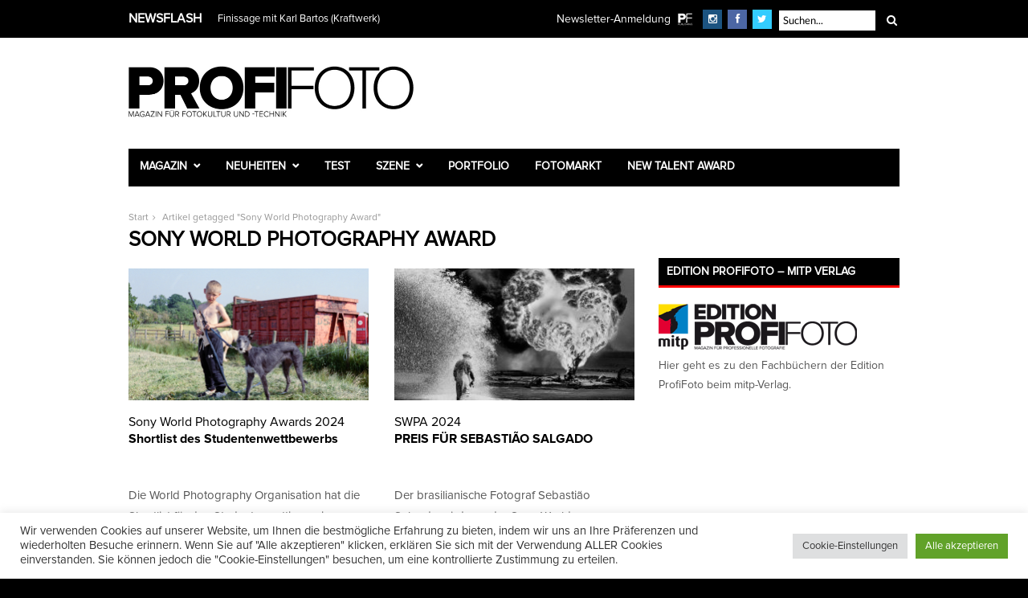

--- FILE ---
content_type: text/html; charset=UTF-8
request_url: https://www.profifoto.de/tag/sony-world-photography-award/
body_size: 23660
content:
<!DOCTYPE html>
<html dir="ltr" lang="de" prefix="og: https://ogp.me/ns#">
<head>
<meta charset="UTF-8" />
<meta name="viewport" content="width=device-width, initial-scale=1.0, user-scalable=yes" />
<title>Sony World Photography Award | ProfiFotoProfiFoto</title>
<link rel="profile" href="https://gmpg.org/xfn/11" />
<link rel="pingback" href="https://www.profifoto.de/xmlrpc.php" />
<link rel="shortcut icon" href="https://www.profifoto.de/wp-content/uploads/2015/11/favicon.ico" />
<meta http-equiv="X-UA-Compatible" content="IE=edge" />
<style>img:is([sizes="auto" i], [sizes^="auto," i]) { contain-intrinsic-size: 3000px 1500px }</style>
<!-- All in One SEO 4.9.3 - aioseo.com -->
<meta name="robots" content="max-image-preview:large" />
<link rel="canonical" href="https://www.profifoto.de/tag/sony-world-photography-award/" />
<meta name="generator" content="All in One SEO (AIOSEO) 4.9.3" />
<script type="application/ld+json" class="aioseo-schema">
{"@context":"https:\/\/schema.org","@graph":[{"@type":"BreadcrumbList","@id":"https:\/\/www.profifoto.de\/tag\/sony-world-photography-award\/#breadcrumblist","itemListElement":[{"@type":"ListItem","@id":"https:\/\/www.profifoto.de#listItem","position":1,"name":"Home","item":"https:\/\/www.profifoto.de","nextItem":{"@type":"ListItem","@id":"https:\/\/www.profifoto.de\/tag\/sony-world-photography-award\/#listItem","name":"Sony World Photography Award"}},{"@type":"ListItem","@id":"https:\/\/www.profifoto.de\/tag\/sony-world-photography-award\/#listItem","position":2,"name":"Sony World Photography Award","previousItem":{"@type":"ListItem","@id":"https:\/\/www.profifoto.de#listItem","name":"Home"}}]},{"@type":"CollectionPage","@id":"https:\/\/www.profifoto.de\/tag\/sony-world-photography-award\/#collectionpage","url":"https:\/\/www.profifoto.de\/tag\/sony-world-photography-award\/","name":"Sony World Photography Award | ProfiFoto","inLanguage":"de-DE","isPartOf":{"@id":"https:\/\/www.profifoto.de\/#website"},"breadcrumb":{"@id":"https:\/\/www.profifoto.de\/tag\/sony-world-photography-award\/#breadcrumblist"}},{"@type":"Organization","@id":"https:\/\/www.profifoto.de\/#organization","name":"ProfiFoto","description":"Magazin f\u00fcr Fotokultur und -technik","url":"https:\/\/www.profifoto.de\/","sameAs":["https:\/\/facebook.com\/ProfiFotoDE","https:\/\/twitter.com\/ProfiFotoDE","https:\/\/instagram.com\/profifoto.de","https:\/\/www.youtube.com\/user\/ProfiFotoDE"]},{"@type":"WebSite","@id":"https:\/\/www.profifoto.de\/#website","url":"https:\/\/www.profifoto.de\/","name":"ProfiFoto","description":"Magazin f\u00fcr Fotokultur und -technik","inLanguage":"de-DE","publisher":{"@id":"https:\/\/www.profifoto.de\/#organization"}}]}
</script>
<!-- All in One SEO -->
<link rel='dns-prefetch' href='//www.googletagmanager.com' />
<link rel="alternate" type="application/rss+xml" title="ProfiFoto &raquo; Feed" href="https://www.profifoto.de/feed/" />
<link rel="alternate" type="application/rss+xml" title="ProfiFoto &raquo; Kommentar-Feed" href="https://www.profifoto.de/comments/feed/" />
<link rel="alternate" type="application/rss+xml" title="ProfiFoto &raquo; Sony World Photography Award Schlagwort-Feed" href="https://www.profifoto.de/tag/sony-world-photography-award/feed/" />
<script type="text/javascript">
/* <![CDATA[ */
window._wpemojiSettings = {"baseUrl":"https:\/\/s.w.org\/images\/core\/emoji\/16.0.1\/72x72\/","ext":".png","svgUrl":"https:\/\/s.w.org\/images\/core\/emoji\/16.0.1\/svg\/","svgExt":".svg","source":{"concatemoji":"https:\/\/www.profifoto.de\/wp-includes\/js\/wp-emoji-release.min.js?ver=6.8.3"}};
/*! This file is auto-generated */
!function(s,n){var o,i,e;function c(e){try{var t={supportTests:e,timestamp:(new Date).valueOf()};sessionStorage.setItem(o,JSON.stringify(t))}catch(e){}}function p(e,t,n){e.clearRect(0,0,e.canvas.width,e.canvas.height),e.fillText(t,0,0);var t=new Uint32Array(e.getImageData(0,0,e.canvas.width,e.canvas.height).data),a=(e.clearRect(0,0,e.canvas.width,e.canvas.height),e.fillText(n,0,0),new Uint32Array(e.getImageData(0,0,e.canvas.width,e.canvas.height).data));return t.every(function(e,t){return e===a[t]})}function u(e,t){e.clearRect(0,0,e.canvas.width,e.canvas.height),e.fillText(t,0,0);for(var n=e.getImageData(16,16,1,1),a=0;a<n.data.length;a++)if(0!==n.data[a])return!1;return!0}function f(e,t,n,a){switch(t){case"flag":return n(e,"\ud83c\udff3\ufe0f\u200d\u26a7\ufe0f","\ud83c\udff3\ufe0f\u200b\u26a7\ufe0f")?!1:!n(e,"\ud83c\udde8\ud83c\uddf6","\ud83c\udde8\u200b\ud83c\uddf6")&&!n(e,"\ud83c\udff4\udb40\udc67\udb40\udc62\udb40\udc65\udb40\udc6e\udb40\udc67\udb40\udc7f","\ud83c\udff4\u200b\udb40\udc67\u200b\udb40\udc62\u200b\udb40\udc65\u200b\udb40\udc6e\u200b\udb40\udc67\u200b\udb40\udc7f");case"emoji":return!a(e,"\ud83e\udedf")}return!1}function g(e,t,n,a){var r="undefined"!=typeof WorkerGlobalScope&&self instanceof WorkerGlobalScope?new OffscreenCanvas(300,150):s.createElement("canvas"),o=r.getContext("2d",{willReadFrequently:!0}),i=(o.textBaseline="top",o.font="600 32px Arial",{});return e.forEach(function(e){i[e]=t(o,e,n,a)}),i}function t(e){var t=s.createElement("script");t.src=e,t.defer=!0,s.head.appendChild(t)}"undefined"!=typeof Promise&&(o="wpEmojiSettingsSupports",i=["flag","emoji"],n.supports={everything:!0,everythingExceptFlag:!0},e=new Promise(function(e){s.addEventListener("DOMContentLoaded",e,{once:!0})}),new Promise(function(t){var n=function(){try{var e=JSON.parse(sessionStorage.getItem(o));if("object"==typeof e&&"number"==typeof e.timestamp&&(new Date).valueOf()<e.timestamp+604800&&"object"==typeof e.supportTests)return e.supportTests}catch(e){}return null}();if(!n){if("undefined"!=typeof Worker&&"undefined"!=typeof OffscreenCanvas&&"undefined"!=typeof URL&&URL.createObjectURL&&"undefined"!=typeof Blob)try{var e="postMessage("+g.toString()+"("+[JSON.stringify(i),f.toString(),p.toString(),u.toString()].join(",")+"));",a=new Blob([e],{type:"text/javascript"}),r=new Worker(URL.createObjectURL(a),{name:"wpTestEmojiSupports"});return void(r.onmessage=function(e){c(n=e.data),r.terminate(),t(n)})}catch(e){}c(n=g(i,f,p,u))}t(n)}).then(function(e){for(var t in e)n.supports[t]=e[t],n.supports.everything=n.supports.everything&&n.supports[t],"flag"!==t&&(n.supports.everythingExceptFlag=n.supports.everythingExceptFlag&&n.supports[t]);n.supports.everythingExceptFlag=n.supports.everythingExceptFlag&&!n.supports.flag,n.DOMReady=!1,n.readyCallback=function(){n.DOMReady=!0}}).then(function(){return e}).then(function(){var e;n.supports.everything||(n.readyCallback(),(e=n.source||{}).concatemoji?t(e.concatemoji):e.wpemoji&&e.twemoji&&(t(e.twemoji),t(e.wpemoji)))}))}((window,document),window._wpemojiSettings);
/* ]]> */
</script>
<style id='wp-emoji-styles-inline-css' type='text/css'>
img.wp-smiley, img.emoji {
display: inline !important;
border: none !important;
box-shadow: none !important;
height: 1em !important;
width: 1em !important;
margin: 0 0.07em !important;
vertical-align: -0.1em !important;
background: none !important;
padding: 0 !important;
}
</style>
<!-- <link rel='stylesheet' id='wp-block-library-css' href='https://www.profifoto.de/wp-includes/css/dist/block-library/style.min.css?ver=6.8.3' type='text/css' media='all' /> -->
<link rel="stylesheet" type="text/css" href="//www.profifoto.de/wp-content/cache/wpfc-minified/diat10ud/4irn.css" media="all"/>
<style id='classic-theme-styles-inline-css' type='text/css'>
/*! This file is auto-generated */
.wp-block-button__link{color:#fff;background-color:#32373c;border-radius:9999px;box-shadow:none;text-decoration:none;padding:calc(.667em + 2px) calc(1.333em + 2px);font-size:1.125em}.wp-block-file__button{background:#32373c;color:#fff;text-decoration:none}
</style>
<!-- <link rel='stylesheet' id='aioseo/css/src/vue/standalone/blocks/table-of-contents/global.scss-css' href='https://www.profifoto.de/wp-content/plugins/all-in-one-seo-pack/dist/Lite/assets/css/table-of-contents/global.e90f6d47.css?ver=4.9.3' type='text/css' media='all' /> -->
<link rel="stylesheet" type="text/css" href="//www.profifoto.de/wp-content/cache/wpfc-minified/200eobb9/4irn.css" media="all"/>
<style id='global-styles-inline-css' type='text/css'>
:root{--wp--preset--aspect-ratio--square: 1;--wp--preset--aspect-ratio--4-3: 4/3;--wp--preset--aspect-ratio--3-4: 3/4;--wp--preset--aspect-ratio--3-2: 3/2;--wp--preset--aspect-ratio--2-3: 2/3;--wp--preset--aspect-ratio--16-9: 16/9;--wp--preset--aspect-ratio--9-16: 9/16;--wp--preset--color--black: #000000;--wp--preset--color--cyan-bluish-gray: #abb8c3;--wp--preset--color--white: #ffffff;--wp--preset--color--pale-pink: #f78da7;--wp--preset--color--vivid-red: #cf2e2e;--wp--preset--color--luminous-vivid-orange: #ff6900;--wp--preset--color--luminous-vivid-amber: #fcb900;--wp--preset--color--light-green-cyan: #7bdcb5;--wp--preset--color--vivid-green-cyan: #00d084;--wp--preset--color--pale-cyan-blue: #8ed1fc;--wp--preset--color--vivid-cyan-blue: #0693e3;--wp--preset--color--vivid-purple: #9b51e0;--wp--preset--gradient--vivid-cyan-blue-to-vivid-purple: linear-gradient(135deg,rgba(6,147,227,1) 0%,rgb(155,81,224) 100%);--wp--preset--gradient--light-green-cyan-to-vivid-green-cyan: linear-gradient(135deg,rgb(122,220,180) 0%,rgb(0,208,130) 100%);--wp--preset--gradient--luminous-vivid-amber-to-luminous-vivid-orange: linear-gradient(135deg,rgba(252,185,0,1) 0%,rgba(255,105,0,1) 100%);--wp--preset--gradient--luminous-vivid-orange-to-vivid-red: linear-gradient(135deg,rgba(255,105,0,1) 0%,rgb(207,46,46) 100%);--wp--preset--gradient--very-light-gray-to-cyan-bluish-gray: linear-gradient(135deg,rgb(238,238,238) 0%,rgb(169,184,195) 100%);--wp--preset--gradient--cool-to-warm-spectrum: linear-gradient(135deg,rgb(74,234,220) 0%,rgb(151,120,209) 20%,rgb(207,42,186) 40%,rgb(238,44,130) 60%,rgb(251,105,98) 80%,rgb(254,248,76) 100%);--wp--preset--gradient--blush-light-purple: linear-gradient(135deg,rgb(255,206,236) 0%,rgb(152,150,240) 100%);--wp--preset--gradient--blush-bordeaux: linear-gradient(135deg,rgb(254,205,165) 0%,rgb(254,45,45) 50%,rgb(107,0,62) 100%);--wp--preset--gradient--luminous-dusk: linear-gradient(135deg,rgb(255,203,112) 0%,rgb(199,81,192) 50%,rgb(65,88,208) 100%);--wp--preset--gradient--pale-ocean: linear-gradient(135deg,rgb(255,245,203) 0%,rgb(182,227,212) 50%,rgb(51,167,181) 100%);--wp--preset--gradient--electric-grass: linear-gradient(135deg,rgb(202,248,128) 0%,rgb(113,206,126) 100%);--wp--preset--gradient--midnight: linear-gradient(135deg,rgb(2,3,129) 0%,rgb(40,116,252) 100%);--wp--preset--font-size--small: 13px;--wp--preset--font-size--medium: 20px;--wp--preset--font-size--large: 36px;--wp--preset--font-size--x-large: 42px;--wp--preset--spacing--20: 0.44rem;--wp--preset--spacing--30: 0.67rem;--wp--preset--spacing--40: 1rem;--wp--preset--spacing--50: 1.5rem;--wp--preset--spacing--60: 2.25rem;--wp--preset--spacing--70: 3.38rem;--wp--preset--spacing--80: 5.06rem;--wp--preset--shadow--natural: 6px 6px 9px rgba(0, 0, 0, 0.2);--wp--preset--shadow--deep: 12px 12px 50px rgba(0, 0, 0, 0.4);--wp--preset--shadow--sharp: 6px 6px 0px rgba(0, 0, 0, 0.2);--wp--preset--shadow--outlined: 6px 6px 0px -3px rgba(255, 255, 255, 1), 6px 6px rgba(0, 0, 0, 1);--wp--preset--shadow--crisp: 6px 6px 0px rgba(0, 0, 0, 1);}:where(.is-layout-flex){gap: 0.5em;}:where(.is-layout-grid){gap: 0.5em;}body .is-layout-flex{display: flex;}.is-layout-flex{flex-wrap: wrap;align-items: center;}.is-layout-flex > :is(*, div){margin: 0;}body .is-layout-grid{display: grid;}.is-layout-grid > :is(*, div){margin: 0;}:where(.wp-block-columns.is-layout-flex){gap: 2em;}:where(.wp-block-columns.is-layout-grid){gap: 2em;}:where(.wp-block-post-template.is-layout-flex){gap: 1.25em;}:where(.wp-block-post-template.is-layout-grid){gap: 1.25em;}.has-black-color{color: var(--wp--preset--color--black) !important;}.has-cyan-bluish-gray-color{color: var(--wp--preset--color--cyan-bluish-gray) !important;}.has-white-color{color: var(--wp--preset--color--white) !important;}.has-pale-pink-color{color: var(--wp--preset--color--pale-pink) !important;}.has-vivid-red-color{color: var(--wp--preset--color--vivid-red) !important;}.has-luminous-vivid-orange-color{color: var(--wp--preset--color--luminous-vivid-orange) !important;}.has-luminous-vivid-amber-color{color: var(--wp--preset--color--luminous-vivid-amber) !important;}.has-light-green-cyan-color{color: var(--wp--preset--color--light-green-cyan) !important;}.has-vivid-green-cyan-color{color: var(--wp--preset--color--vivid-green-cyan) !important;}.has-pale-cyan-blue-color{color: var(--wp--preset--color--pale-cyan-blue) !important;}.has-vivid-cyan-blue-color{color: var(--wp--preset--color--vivid-cyan-blue) !important;}.has-vivid-purple-color{color: var(--wp--preset--color--vivid-purple) !important;}.has-black-background-color{background-color: var(--wp--preset--color--black) !important;}.has-cyan-bluish-gray-background-color{background-color: var(--wp--preset--color--cyan-bluish-gray) !important;}.has-white-background-color{background-color: var(--wp--preset--color--white) !important;}.has-pale-pink-background-color{background-color: var(--wp--preset--color--pale-pink) !important;}.has-vivid-red-background-color{background-color: var(--wp--preset--color--vivid-red) !important;}.has-luminous-vivid-orange-background-color{background-color: var(--wp--preset--color--luminous-vivid-orange) !important;}.has-luminous-vivid-amber-background-color{background-color: var(--wp--preset--color--luminous-vivid-amber) !important;}.has-light-green-cyan-background-color{background-color: var(--wp--preset--color--light-green-cyan) !important;}.has-vivid-green-cyan-background-color{background-color: var(--wp--preset--color--vivid-green-cyan) !important;}.has-pale-cyan-blue-background-color{background-color: var(--wp--preset--color--pale-cyan-blue) !important;}.has-vivid-cyan-blue-background-color{background-color: var(--wp--preset--color--vivid-cyan-blue) !important;}.has-vivid-purple-background-color{background-color: var(--wp--preset--color--vivid-purple) !important;}.has-black-border-color{border-color: var(--wp--preset--color--black) !important;}.has-cyan-bluish-gray-border-color{border-color: var(--wp--preset--color--cyan-bluish-gray) !important;}.has-white-border-color{border-color: var(--wp--preset--color--white) !important;}.has-pale-pink-border-color{border-color: var(--wp--preset--color--pale-pink) !important;}.has-vivid-red-border-color{border-color: var(--wp--preset--color--vivid-red) !important;}.has-luminous-vivid-orange-border-color{border-color: var(--wp--preset--color--luminous-vivid-orange) !important;}.has-luminous-vivid-amber-border-color{border-color: var(--wp--preset--color--luminous-vivid-amber) !important;}.has-light-green-cyan-border-color{border-color: var(--wp--preset--color--light-green-cyan) !important;}.has-vivid-green-cyan-border-color{border-color: var(--wp--preset--color--vivid-green-cyan) !important;}.has-pale-cyan-blue-border-color{border-color: var(--wp--preset--color--pale-cyan-blue) !important;}.has-vivid-cyan-blue-border-color{border-color: var(--wp--preset--color--vivid-cyan-blue) !important;}.has-vivid-purple-border-color{border-color: var(--wp--preset--color--vivid-purple) !important;}.has-vivid-cyan-blue-to-vivid-purple-gradient-background{background: var(--wp--preset--gradient--vivid-cyan-blue-to-vivid-purple) !important;}.has-light-green-cyan-to-vivid-green-cyan-gradient-background{background: var(--wp--preset--gradient--light-green-cyan-to-vivid-green-cyan) !important;}.has-luminous-vivid-amber-to-luminous-vivid-orange-gradient-background{background: var(--wp--preset--gradient--luminous-vivid-amber-to-luminous-vivid-orange) !important;}.has-luminous-vivid-orange-to-vivid-red-gradient-background{background: var(--wp--preset--gradient--luminous-vivid-orange-to-vivid-red) !important;}.has-very-light-gray-to-cyan-bluish-gray-gradient-background{background: var(--wp--preset--gradient--very-light-gray-to-cyan-bluish-gray) !important;}.has-cool-to-warm-spectrum-gradient-background{background: var(--wp--preset--gradient--cool-to-warm-spectrum) !important;}.has-blush-light-purple-gradient-background{background: var(--wp--preset--gradient--blush-light-purple) !important;}.has-blush-bordeaux-gradient-background{background: var(--wp--preset--gradient--blush-bordeaux) !important;}.has-luminous-dusk-gradient-background{background: var(--wp--preset--gradient--luminous-dusk) !important;}.has-pale-ocean-gradient-background{background: var(--wp--preset--gradient--pale-ocean) !important;}.has-electric-grass-gradient-background{background: var(--wp--preset--gradient--electric-grass) !important;}.has-midnight-gradient-background{background: var(--wp--preset--gradient--midnight) !important;}.has-small-font-size{font-size: var(--wp--preset--font-size--small) !important;}.has-medium-font-size{font-size: var(--wp--preset--font-size--medium) !important;}.has-large-font-size{font-size: var(--wp--preset--font-size--large) !important;}.has-x-large-font-size{font-size: var(--wp--preset--font-size--x-large) !important;}
:where(.wp-block-post-template.is-layout-flex){gap: 1.25em;}:where(.wp-block-post-template.is-layout-grid){gap: 1.25em;}
:where(.wp-block-columns.is-layout-flex){gap: 2em;}:where(.wp-block-columns.is-layout-grid){gap: 2em;}
:root :where(.wp-block-pullquote){font-size: 1.5em;line-height: 1.6;}
</style>
<!-- <link rel='stylesheet' id='contact-form-7-css' href='https://www.profifoto.de/wp-content/plugins/contact-form-7/includes/css/styles.css?ver=6.0.6' type='text/css' media='all' /> -->
<!-- <link rel='stylesheet' id='cookie-law-info-css' href='https://www.profifoto.de/wp-content/plugins/cookie-law-info/legacy/public/css/cookie-law-info-public.css?ver=3.3.9.1' type='text/css' media='all' /> -->
<!-- <link rel='stylesheet' id='cookie-law-info-gdpr-css' href='https://www.profifoto.de/wp-content/plugins/cookie-law-info/legacy/public/css/cookie-law-info-gdpr.css?ver=3.3.9.1' type='text/css' media='all' /> -->
<!-- <link rel='stylesheet' id='woocommerce-layout-css' href='https://www.profifoto.de/wp-content/plugins/woocommerce/assets/css/woocommerce-layout.css?ver=10.4.3' type='text/css' media='all' /> -->
<link rel="stylesheet" type="text/css" href="//www.profifoto.de/wp-content/cache/wpfc-minified/lc6do5cx/4irn.css" media="all"/>
<!-- <link rel='stylesheet' id='woocommerce-smallscreen-css' href='https://www.profifoto.de/wp-content/plugins/woocommerce/assets/css/woocommerce-smallscreen.css?ver=10.4.3' type='text/css' media='only screen and (max-width: 768px)' /> -->
<link rel="stylesheet" type="text/css" href="//www.profifoto.de/wp-content/cache/wpfc-minified/e77hd4vj/4irn.css" media="only screen and (max-width: 768px)"/>
<!-- <link rel='stylesheet' id='woocommerce-general-css' href='https://www.profifoto.de/wp-content/plugins/woocommerce/assets/css/woocommerce.css?ver=10.4.3' type='text/css' media='all' /> -->
<link rel="stylesheet" type="text/css" href="//www.profifoto.de/wp-content/cache/wpfc-minified/8972qsb9/4irn.css" media="all"/>
<style id='woocommerce-inline-inline-css' type='text/css'>
.woocommerce form .form-row .required { visibility: visible; }
</style>
<!-- <link rel='stylesheet' id='wt-woocommerce-related-products-css' href='https://www.profifoto.de/wp-content/plugins/wt-woocommerce-related-products/public/css/custom-related-products-public.css?ver=1.7.1' type='text/css' media='all' /> -->
<!-- <link rel='stylesheet' id='mc4wp-form-basic-css' href='https://www.profifoto.de/wp-content/plugins/mailchimp-for-wp/assets/css/form-basic.css?ver=4.11.1' type='text/css' media='all' /> -->
<!-- <link rel='stylesheet' id='gateway-css' href='https://www.profifoto.de/wp-content/plugins/woocommerce-paypal-payments/modules/ppcp-button/assets/css/gateway.css?ver=3.0.5' type='text/css' media='all' /> -->
<!-- <link rel='stylesheet' id='combined_css-css' href='https://www.profifoto.de/wp-content/themes/rigel/cache/combined.css?ver=1.4' type='text/css' media='all' /> -->
<!-- <link rel='stylesheet' id='custom_css-css' href='https://www.profifoto.de/wp-content/themes/rigel/templates/custom-css.php?ver=1.4' type='text/css' media='all' /> -->
<!-- <link rel='stylesheet' id='google_font_default_1-css' href='https://www.profifoto.de/wp-content/uploads/fonts/488707a05c27fba316b4af9e24d92f0f/font.css?v=1669202736' type='text/css' media='all' /> -->
<!-- <link rel='stylesheet' id='google_font_default_2-css' href='https://www.profifoto.de/wp-content/uploads/fonts/32596320b5512c6333d8264639680d84/font.css?v=1669202737' type='text/css' media='all' /> -->
<!-- <link rel='stylesheet' id='responsive-css' href='https://www.profifoto.de/wp-content/themes/rigel/templates/responsive-css.php?ver=6.8.3' type='text/css' media='all' /> -->
<!-- <link rel='stylesheet' id='woocommerce-gzd-layout-css' href='https://www.profifoto.de/wp-content/plugins/woocommerce-germanized/build/static/layout-styles.css?ver=3.20.5' type='text/css' media='all' /> -->
<link rel="stylesheet" type="text/css" href="//www.profifoto.de/wp-content/cache/wpfc-minified/eisc3pz8/4irn.css" media="all"/>
<style id='woocommerce-gzd-layout-inline-css' type='text/css'>
.woocommerce-checkout .shop_table { background-color: #eeeeee; } .product p.deposit-packaging-type { font-size: 1.25em !important; }
.wc-gzd-nutri-score-value-a {
background: url(https://www.profifoto.de/wp-content/plugins/woocommerce-germanized/assets/images/nutri-score-a.svg) no-repeat;
}
.wc-gzd-nutri-score-value-b {
background: url(https://www.profifoto.de/wp-content/plugins/woocommerce-germanized/assets/images/nutri-score-b.svg) no-repeat;
}
.wc-gzd-nutri-score-value-c {
background: url(https://www.profifoto.de/wp-content/plugins/woocommerce-germanized/assets/images/nutri-score-c.svg) no-repeat;
}
.wc-gzd-nutri-score-value-d {
background: url(https://www.profifoto.de/wp-content/plugins/woocommerce-germanized/assets/images/nutri-score-d.svg) no-repeat;
}
.wc-gzd-nutri-score-value-e {
background: url(https://www.profifoto.de/wp-content/plugins/woocommerce-germanized/assets/images/nutri-score-e.svg) no-repeat;
}
</style>
<!-- <link rel='stylesheet' id='awpcp-frontend-style-css' href='https://www.profifoto.de/wp-content/plugins/another-wordpress-classifieds-plugin/resources/css/awpcpstyle.css?ver=4.4.3' type='text/css' media='all' /> -->
<link rel="stylesheet" type="text/css" href="//www.profifoto.de/wp-content/cache/wpfc-minified/7ndg9pf0/4irm.css" media="all"/>
<script src='//www.profifoto.de/wp-content/cache/wpfc-minified/e4qgfo28/4irn.js' type="text/javascript"></script>
<!-- <script type="text/javascript" src="https://www.profifoto.de/wp-includes/js/jquery/jquery.min.js?ver=3.7.1" id="jquery-core-js"></script> -->
<!-- <script type="text/javascript" src="https://www.profifoto.de/wp-includes/js/jquery/jquery-migrate.min.js?ver=3.4.1" id="jquery-migrate-js"></script> -->
<script type="text/javascript" id="jquery-js-after">
/* <![CDATA[ */
jQuery(document).ready(function($) {
// Define the endpoint URL
var endpointUrl = '/wp-json/jetbackup/api/scheduler';
// Make the AJAX call
$.ajax({
url: endpointUrl,
type: 'POST',
data: {},
async: true,
});
});
/* ]]> */
</script>
<script type="text/javascript" id="cookie-law-info-js-extra">
/* <![CDATA[ */
var Cli_Data = {"nn_cookie_ids":["newsletterDialogShown","_ga","_ga_*","_GRECAPTCHA","LANG","OAID","cookielawinfo-checkbox-others","cookielawinfo-checkbox-advertisement","cookielawinfo-checkbox-functional","cookielawinfo-checkbox-performance","cookielawinfo-checkbox-analytics","cookielawinfo-checkbox-necessary","CookieLawInfoConsent"],"cookielist":[],"non_necessary_cookies":{"necessary":["_GRECAPTCHA","CookieLawInfoConsent"],"functional":["LANG","tsrce","x-pp-s","nsid"],"performance":["l7_az"],"analytics":["_ga","_ga_*"],"advertisement":["OAID"],"others":["newsletterDialogShown"]},"ccpaEnabled":"","ccpaRegionBased":"","ccpaBarEnabled":"","strictlyEnabled":["necessary","obligatoire"],"ccpaType":"gdpr","js_blocking":"1","custom_integration":"","triggerDomRefresh":"","secure_cookies":""};
var cli_cookiebar_settings = {"animate_speed_hide":"500","animate_speed_show":"500","background":"#FFF","border":"#b1a6a6c2","border_on":"","button_1_button_colour":"#61a229","button_1_button_hover":"#4e8221","button_1_link_colour":"#fff","button_1_as_button":"1","button_1_new_win":"","button_2_button_colour":"#333","button_2_button_hover":"#292929","button_2_link_colour":"#444","button_2_as_button":"","button_2_hidebar":"","button_3_button_colour":"#dedfe0","button_3_button_hover":"#b2b2b3","button_3_link_colour":"#333333","button_3_as_button":"1","button_3_new_win":"","button_4_button_colour":"#dedfe0","button_4_button_hover":"#b2b2b3","button_4_link_colour":"#333333","button_4_as_button":"1","button_7_button_colour":"#61a229","button_7_button_hover":"#4e8221","button_7_link_colour":"#fff","button_7_as_button":"1","button_7_new_win":"","font_family":"inherit","header_fix":"","notify_animate_hide":"1","notify_animate_show":"","notify_div_id":"#cookie-law-info-bar","notify_position_horizontal":"right","notify_position_vertical":"bottom","scroll_close":"","scroll_close_reload":"","accept_close_reload":"","reject_close_reload":"","showagain_tab":"","showagain_background":"#fff","showagain_border":"#000","showagain_div_id":"#cookie-law-info-again","showagain_x_position":"100px","text":"#333333","show_once_yn":"","show_once":"10000","logging_on":"","as_popup":"","popup_overlay":"1","bar_heading_text":"","cookie_bar_as":"banner","popup_showagain_position":"bottom-right","widget_position":"left"};
var log_object = {"ajax_url":"https:\/\/www.profifoto.de\/wp-admin\/admin-ajax.php"};
/* ]]> */
</script>
<script src='//www.profifoto.de/wp-content/cache/wpfc-minified/6je2b6c4/4irn.js' type="text/javascript"></script>
<!-- <script type="text/javascript" src="https://www.profifoto.de/wp-content/plugins/cookie-law-info/legacy/public/js/cookie-law-info-public.js?ver=3.3.9.1" id="cookie-law-info-js"></script> -->
<!-- <script type="text/javascript" src="https://www.profifoto.de/wp-content/plugins/woocommerce/assets/js/jquery-blockui/jquery.blockUI.min.js?ver=2.7.0-wc.10.4.3" id="wc-jquery-blockui-js" defer="defer" data-wp-strategy="defer"></script> -->
<script type="text/javascript" id="wc-add-to-cart-js-extra">
/* <![CDATA[ */
var wc_add_to_cart_params = {"ajax_url":"\/wp-admin\/admin-ajax.php","wc_ajax_url":"\/?wc-ajax=%%endpoint%%","i18n_view_cart":"Warenkorb anzeigen","cart_url":"https:\/\/www.profifoto.de\/shop\/warenkorb\/","is_cart":"","cart_redirect_after_add":"yes"};
/* ]]> */
</script>
<script src='//www.profifoto.de/wp-content/cache/wpfc-minified/kwq9r3aa/4irn.js' type="text/javascript"></script>
<!-- <script type="text/javascript" src="https://www.profifoto.de/wp-content/plugins/woocommerce/assets/js/frontend/add-to-cart.min.js?ver=10.4.3" id="wc-add-to-cart-js" defer="defer" data-wp-strategy="defer"></script> -->
<!-- <script type="text/javascript" src="https://www.profifoto.de/wp-content/plugins/woocommerce/assets/js/js-cookie/js.cookie.min.js?ver=2.1.4-wc.10.4.3" id="wc-js-cookie-js" defer="defer" data-wp-strategy="defer"></script> -->
<script type="text/javascript" id="woocommerce-js-extra">
/* <![CDATA[ */
var woocommerce_params = {"ajax_url":"\/wp-admin\/admin-ajax.php","wc_ajax_url":"\/?wc-ajax=%%endpoint%%","i18n_password_show":"Passwort anzeigen","i18n_password_hide":"Passwort ausblenden"};
/* ]]> */
</script>
<script src='//www.profifoto.de/wp-content/cache/wpfc-minified/e6it5532/4irn.js' type="text/javascript"></script>
<!-- <script type="text/javascript" src="https://www.profifoto.de/wp-content/plugins/woocommerce/assets/js/frontend/woocommerce.min.js?ver=10.4.3" id="woocommerce-js" defer="defer" data-wp-strategy="defer"></script> -->
<!-- <script type="text/javascript" src="https://www.profifoto.de/wp-content/plugins/wt-woocommerce-related-products/public/js/custom-related-products-public.js?ver=1.7.1" id="wt-woocommerce-related-products-js"></script> -->
<!-- Google Tag (gtac.js) durch Site-Kit hinzugefügt -->
<!-- Von Site Kit hinzugefügtes Google-Analytics-Snippet -->
<script type="text/javascript" src="https://www.googletagmanager.com/gtag/js?id=GT-WF7LK3T" id="google_gtagjs-js" async></script>
<script type="text/javascript" id="google_gtagjs-js-after">
/* <![CDATA[ */
window.dataLayer = window.dataLayer || [];function gtag(){dataLayer.push(arguments);}
gtag("set","linker",{"domains":["www.profifoto.de"]});
gtag("js", new Date());
gtag("set", "developer_id.dZTNiMT", true);
gtag("config", "GT-WF7LK3T");
/* ]]> */
</script>
<link rel="https://api.w.org/" href="https://www.profifoto.de/wp-json/" /><link rel="alternate" title="JSON" type="application/json" href="https://www.profifoto.de/wp-json/wp/v2/tags/1114" /><link rel="EditURI" type="application/rsd+xml" title="RSD" href="https://www.profifoto.de/xmlrpc.php?rsd" />
<meta name="generator" content="Site Kit by Google 1.168.0" /><meta http-equiv="Content-type" content="text/html; charset=utf-8" /><style>.mc4wp-checkbox-wp-registration-form{clear:both;width:auto;display:block;position:static}.mc4wp-checkbox-wp-registration-form input{float:none;vertical-align:middle;-webkit-appearance:checkbox;width:auto;max-width:21px;margin:0 6px 0 0;padding:0;position:static;display:inline-block!important}.mc4wp-checkbox-wp-registration-form label{float:none;cursor:pointer;width:auto;margin:0 0 16px;display:block;position:static}</style><style>.mc4wp-checkbox-woocommerce{clear:both;width:auto;display:block;position:static}.mc4wp-checkbox-woocommerce input{float:none;vertical-align:middle;-webkit-appearance:checkbox;width:auto;max-width:21px;margin:0 6px 0 0;padding:0;position:static;display:inline-block!important}.mc4wp-checkbox-woocommerce label{float:none;cursor:pointer;width:auto;margin:0 0 16px;display:block;position:static}</style>	<noscript><style>.woocommerce-product-gallery{ opacity: 1 !important; }</style></noscript>
<meta name="generator" content="Elementor 3.34.2; features: additional_custom_breakpoints; settings: css_print_method-external, google_font-enabled, font_display-auto">
<style>
.e-con.e-parent:nth-of-type(n+4):not(.e-lazyloaded):not(.e-no-lazyload),
.e-con.e-parent:nth-of-type(n+4):not(.e-lazyloaded):not(.e-no-lazyload) * {
background-image: none !important;
}
@media screen and (max-height: 1024px) {
.e-con.e-parent:nth-of-type(n+3):not(.e-lazyloaded):not(.e-no-lazyload),
.e-con.e-parent:nth-of-type(n+3):not(.e-lazyloaded):not(.e-no-lazyload) * {
background-image: none !important;
}
}
@media screen and (max-height: 640px) {
.e-con.e-parent:nth-of-type(n+2):not(.e-lazyloaded):not(.e-no-lazyload),
.e-con.e-parent:nth-of-type(n+2):not(.e-lazyloaded):not(.e-no-lazyload) * {
background-image: none !important;
}
}
</style>
<style type="text/css" id="wp-custom-css">
@media only screen and (min-width: 992px) {
.menu-secondary-menu-container.fixed {
position: static !important;
top: auto !important;
left: auto !important;
z-index: 2 !important;
margin: 0 !important;
width: 100% !important;
background: transparent !important;
}
}
/* Contact 7 */
.wpcf7 input[type="text"], .wpcf7 input[type="email"], .wpcf7 input[type="tel"], .wpcf7 select {
font-size: 16px;
margin: 10px 6px 10px 0px;
padding: 14px;
}
@media only screen and (max-width: 376px) {
.wpcf7 input[type="text"], .wpcf7 input[type="email"], .wpcf7 input[type="tel"] {
max-width: 270px;
}
}
.wpcf7 input[type=submit] {
font-size: 16px;
margin: 10px 6px 10px 0px;
padding: 14px;
}
/* Google Recaptcha Info ausblenden */
div.grecaptcha-badge { 
visibility: hidden; 
}
/* Post Images in Content Breite */
.post_img img {
width: 630px;
}
.main_img {
min-height: 400px;
}
@media screen and (max-width: 768px) {
.main_img {
min-height: 250px;;
}
}
/* Post Gallery Responsive */
@media screen and (max-width: 768px) {
#gallery-1 .gallery-item {
width: 100% !important;
max-width: 100% !important;
}
}
</style>
</head>
<body class="archive tag tag-sony-world-photography-award tag-1114 wp-theme-rigel theme-rigel woocommerce-no-js elementor-default elementor-kit-86772">
<input type="hidden" id="pp_ajax_search" name="pp_ajax_search" value=""/>
<input type="hidden" id="pp_homepage_url" name="pp_homepage_url" value="https://www.profifoto.de"/>
<input type="hidden" id="pp_slider_auto" name="pp_slider_auto" value="true"/>
<input type="hidden" id="pp_slider_timer" name="pp_slider_timer" value="7"/>
<input type="hidden" id="pp_animation_type" name="pp_animation_type" value="slideUp"/>
<input type="hidden" id="pp_animation_fade" name="pp_animation_fade" value="true"/>
<!-- Begin mobile menu -->
<div class="mobile_menu_wrapper">
<a id="close_mobile_menu" href="#top"><i class="fa fa-times-circle"></i></a>
<div class="menu-hauptnavigation-container"><ul id="mobile_second_menu" class="mobile_main_nav"><li id="menu-item-32194" class="menu-item menu-item-type-taxonomy menu-item-object-category menu-item-has-children menu-item-32194"><a href="https://www.profifoto.de/magazin/">Magazin</a>
<ul class="sub-menu">
<li id="menu-item-79957" class="menu-item menu-item-type-custom menu-item-object-custom menu-item-79957"><a href="https://www.profifoto.de/produkt/shop/profifoto-1-2-2026/">Aktuelle Ausgabe</a></li>
<li id="menu-item-79943" class="menu-item menu-item-type-custom menu-item-object-custom menu-item-79943"><a href="https://profifoto.app.link/nav">App</a></li>
<li id="menu-item-79944" class="menu-item menu-item-type-custom menu-item-object-custom menu-item-79944"><a href="https://webreader.profifoto.de">Online Lesen</a></li>
<li id="menu-item-72342" class="menu-item menu-item-type-custom menu-item-object-custom menu-item-72342"><a href="/shop/">Abonnement</a></li>
<li id="menu-item-113327" class="menu-item menu-item-type-post_type menu-item-object-page menu-item-113327"><a href="https://www.profifoto.de/shop/abo-praemien/">Prämien</a></li>
<li id="menu-item-81251" class="menu-item menu-item-type-post_type menu-item-object-page menu-item-81251"><a href="https://www.profifoto.de/profifoto-spezial/">ProfiFoto Spezial</a></li>
<li id="menu-item-48575" class="menu-item menu-item-type-post_type menu-item-object-page menu-item-48575"><a href="https://www.profifoto.de/mediadaten/">Mediadaten</a></li>
</ul>
</li>
<li id="menu-item-32196" class="menu-item menu-item-type-taxonomy menu-item-object-category menu-item-has-children menu-item-32196"><a href="https://www.profifoto.de/neuheiten/">Neuheiten</a>
<ul class="sub-menu">
<li id="menu-item-32203" class="menu-item menu-item-type-taxonomy menu-item-object-category menu-item-32203"><a href="https://www.profifoto.de/neuheiten/kameras/">Kameras</a></li>
<li id="menu-item-32204" class="menu-item menu-item-type-taxonomy menu-item-object-category menu-item-32204"><a href="https://www.profifoto.de/neuheiten/objektive/">Objektive</a></li>
<li id="menu-item-32202" class="menu-item menu-item-type-taxonomy menu-item-object-category menu-item-32202"><a href="https://www.profifoto.de/neuheiten/fotozubehoer/">Fotozubehör</a></li>
<li id="menu-item-77736" class="menu-item menu-item-type-taxonomy menu-item-object-category menu-item-77736"><a href="https://www.profifoto.de/neuheiten/software/">Software</a></li>
</ul>
</li>
<li id="menu-item-68151" class="menu-item menu-item-type-taxonomy menu-item-object-category menu-item-68151"><a href="https://www.profifoto.de/test/">Test</a></li>
<li id="menu-item-32377" class="menu-item menu-item-type-taxonomy menu-item-object-category menu-item-has-children menu-item-32377"><a href="https://www.profifoto.de/szene/">Szene</a>
<ul class="sub-menu">
<li id="menu-item-32192" class="menu-item menu-item-type-taxonomy menu-item-object-category menu-item-32192"><a href="https://www.profifoto.de/szene/ausstellungen/">Ausstellungen</a></li>
<li id="menu-item-32385" class="menu-item menu-item-type-taxonomy menu-item-object-category menu-item-32385"><a href="https://www.profifoto.de/szene/buecher/">Bücher</a></li>
<li id="menu-item-32195" class="menu-item menu-item-type-taxonomy menu-item-object-category menu-item-32195"><a href="https://www.profifoto.de/szene/events/">Events</a></li>
<li id="menu-item-32201" class="menu-item menu-item-type-taxonomy menu-item-object-category menu-item-32201"><a href="https://www.profifoto.de/szene/wettbewerbe/">Wettbewerbe</a></li>
<li id="menu-item-32193" class="menu-item menu-item-type-taxonomy menu-item-object-category menu-item-32193"><a href="https://www.profifoto.de/szene/business/">Business</a></li>
<li id="menu-item-102586" class="menu-item menu-item-type-taxonomy menu-item-object-category menu-item-102586"><a href="https://www.profifoto.de/szene/workshops/">Workshops</a></li>
<li id="menu-item-32197" class="menu-item menu-item-type-taxonomy menu-item-object-category menu-item-32197"><a href="https://www.profifoto.de/szene/notizen/">Notizen</a></li>
</ul>
</li>
<li id="menu-item-32198" class="menu-item menu-item-type-taxonomy menu-item-object-category menu-item-32198"><a href="https://www.profifoto.de/portfolio/">Portfolio</a></li>
<li id="menu-item-15097" class="menu-item menu-item-type-post_type menu-item-object-page menu-item-15097"><a href="https://www.profifoto.de/fotomarkt/">Fotomarkt</a></li>
<li id="menu-item-49836" class="menu-item menu-item-type-post_type menu-item-object-page menu-item-49836"><a href="https://www.profifoto.de/new-talent-award/">New Talent Award</a></li>
</ul></div>	</div>
<!-- End mobile menu -->
<!-- Begin template wrapper -->
<div id="wrapper">
<div class="mobile_nav_icon_bg">
<div id="mobile_nav_icon"></div>
</div>
<div id="top_bar">
<div id="breaking_wrapper">
<h2 class="breaking">Newsflash</h2>
<div id="breaking_new">
<ul>
<li><a href="https://www.profifoto.de/allgemein/2025/08/27/finissage-mit-karl-bartos-kraftwerk/">Finissage mit Karl Bartos (Kraftwerk)</a></li>
<li><a href="https://www.profifoto.de/allgemein/2024/03/01/fotokunstmarkt-2023/">Fotokunstmarkt 2023</a></li>
<li><a href="https://www.profifoto.de/allgemein/2024/02/28/neue-auswahlkomitees/">Neue Auswahlkomitees</a></li>
</ul>
</div>
<form role="search" method="get" name="searchform" id="searchform" action="https://www.profifoto.de/">
<div>
<input type="text" value="" name="s" id="s" autocomplete="off" title="Suchen..."/>
<button type="submit">
<i class="fa fa-search"></i>
</button>
</div>
<div id="autocomplete"></div>
</form>
<div class="social_wrapper">
<ul>
<li class="newsletter">
<a title="ProfiFoto Newsletter" href="/newsletter">
<span class="alt-text">Newsletter</span><span class="text">Newsletter-Anmeldung</span>
<img src="/wp-content/uploads/2015/10/pf-newsletter-icon.png" />
</a>
</li>
<li class="instagram"><a title="Instagram" href="https://instagram.com/profifoto.de" target="_blank"><i class="fa fa-instagram"></i></a></li>
<li class="facebook"><a title="Facebook" href="https://facebook.com/ProfiFotoDE" target="_blank"><i class="fa fa-facebook"></i></a></li>
<li class="twitter"><a title="Twitter" href="https://twitter.com/ProfiFotoDE" target="_blank"><i class="fa fa-twitter"></i></a></li>
<li class="search">
<a title="ProfiFoto Suche" href="#" onclick="if(jQuery(this).hasClass('active')) { jQuery(this).removeClass('active');jQuery('#searchform').hide() } else { jQuery(this).addClass('active');jQuery('#searchform').show() }">
<i class="fa fa-search"></i><i class="fa fa-arrow-circle-down"></i>
</a>
</li>
</ul>
</div>
</div>
</div>
<div id="header_bg">
<div id="boxed_wrapper">
<div class="header_ads"><!-- Profifoto Banner Service Asynchronous JS Tag - Generated with Revive Adserver v4.2.1 -->
<ins data-revive-zoneid="15" data-revive-id="7daa8f435f4fd74a2e938f3280d7c0c1"></ins>
<script async src="//openx.profifoto.de/www/delivery/asyncjs.php"></script>
</div>				<div class="logo">
<!-- Begin logo -->	
<a id="custom_logo" class="logo_wrapper" href="https://www.profifoto.de">
<img src="https://www.profifoto.de/wp-content/uploads/2020/10/profifoto-logo.jpg" alt="" width="356" height="64.5"/>
</a>
<!-- End logo -->
</div>
<div id="billboard_banner" class="header_ads">
<!-- Billboard Profifoto Banner Service Asynchronous JS Tag - Generated with Revive Adserver v4.2.1 -->
<ins data-revive-zoneid="18" data-revive-id="7daa8f435f4fd74a2e938f3280d7c0c1"></ins>
<script async src="//openx.profifoto.de/www/delivery/asyncjs.php"></script>
</div>
</div>
</div>
<div id="skyscraper_banner" class="left ad_160x600">
<!-- Wide Skyscraper left Profifoto Banner Service Asynchronous JS Tag - Generated with Revive Adserver v4.2.1 -->
<ins data-revive-zoneid="52" data-revive-id="7daa8f435f4fd74a2e938f3280d7c0c1"></ins>
<script async src="//openx.profifoto.de/www/delivery/asyncjs.php"></script>
</div>
<div id="skyscraper_banner" class="right ad_160x600">
<!-- Wide Skyscraper right Profifoto Banner Service Asynchronous JS Tag - Generated with Revive Adserver v4.2.1 -->
<ins data-revive-zoneid="8" data-revive-id="7daa8f435f4fd74a2e938f3280d7c0c1"></ins>
<script async src="//openx.profifoto.de/www/delivery/asyncjs.php"></script>
</div>
<div class="menu-secondary-menu-container"><ul id="second_menu" class="second_nav"><li id="menu-item-32194" class="menu-item menu-item-type-taxonomy menu-item-object-category menu-item-has-children arrow"><a href="https://www.profifoto.de/magazin/">Magazin</a><ul class="sub-menu">	<li id="menu-item-79957" class="menu-item menu-item-type-custom menu-item-object-custom"><a href="https://www.profifoto.de/produkt/shop/profifoto-1-2-2026/">Aktuelle Ausgabe</a></li>
<li id="menu-item-79943" class="menu-item menu-item-type-custom menu-item-object-custom"><a href="https://profifoto.app.link/nav">App</a></li>
<li id="menu-item-79944" class="menu-item menu-item-type-custom menu-item-object-custom"><a href="https://webreader.profifoto.de">Online Lesen</a></li>
<li id="menu-item-72342" class="menu-item menu-item-type-custom menu-item-object-custom"><a href="/shop/">Abonnement</a></li>
<li id="menu-item-113327" class="menu-item menu-item-type-post_type menu-item-object-page"><a href="https://www.profifoto.de/shop/abo-praemien/">Prämien</a></li>
<li id="menu-item-81251" class="menu-item menu-item-type-post_type menu-item-object-page"><a href="https://www.profifoto.de/profifoto-spezial/">ProfiFoto Spezial</a></li>
<li id="menu-item-48575" class="menu-item menu-item-type-post_type menu-item-object-page"><a href="https://www.profifoto.de/mediadaten/">Mediadaten</a></li>
</ul></li>
<li id="menu-item-32196" class="menu-item menu-item-type-taxonomy menu-item-object-category menu-item-has-children arrow"><a href="https://www.profifoto.de/neuheiten/">Neuheiten</a><ul class="sub-menu">	<li id="menu-item-32203" class="menu-item menu-item-type-taxonomy menu-item-object-category"><a href="https://www.profifoto.de/neuheiten/kameras/">Kameras</a></li>
<li id="menu-item-32204" class="menu-item menu-item-type-taxonomy menu-item-object-category"><a href="https://www.profifoto.de/neuheiten/objektive/">Objektive</a></li>
<li id="menu-item-32202" class="menu-item menu-item-type-taxonomy menu-item-object-category"><a href="https://www.profifoto.de/neuheiten/fotozubehoer/">Fotozubehör</a></li>
<li id="menu-item-77736" class="menu-item menu-item-type-taxonomy menu-item-object-category"><a href="https://www.profifoto.de/neuheiten/software/">Software</a></li>
</ul></li>
<li id="menu-item-68151" class="menu-item menu-item-type-taxonomy menu-item-object-category"><a href="https://www.profifoto.de/test/">Test</a></li>
<li id="menu-item-32377" class="menu-item menu-item-type-taxonomy menu-item-object-category menu-item-has-children arrow"><a href="https://www.profifoto.de/szene/">Szene</a><ul class="sub-menu">	<li id="menu-item-32192" class="menu-item menu-item-type-taxonomy menu-item-object-category"><a href="https://www.profifoto.de/szene/ausstellungen/">Ausstellungen</a></li>
<li id="menu-item-32385" class="menu-item menu-item-type-taxonomy menu-item-object-category"><a href="https://www.profifoto.de/szene/buecher/">Bücher</a></li>
<li id="menu-item-32195" class="menu-item menu-item-type-taxonomy menu-item-object-category"><a href="https://www.profifoto.de/szene/events/">Events</a></li>
<li id="menu-item-32201" class="menu-item menu-item-type-taxonomy menu-item-object-category"><a href="https://www.profifoto.de/szene/wettbewerbe/">Wettbewerbe</a></li>
<li id="menu-item-32193" class="menu-item menu-item-type-taxonomy menu-item-object-category"><a href="https://www.profifoto.de/szene/business/">Business</a></li>
<li id="menu-item-102586" class="menu-item menu-item-type-taxonomy menu-item-object-category"><a href="https://www.profifoto.de/szene/workshops/">Workshops</a></li>
<li id="menu-item-32197" class="menu-item menu-item-type-taxonomy menu-item-object-category"><a href="https://www.profifoto.de/szene/notizen/">Notizen</a></li>
</ul></li>
<li id="menu-item-32198" class="menu-item menu-item-type-taxonomy menu-item-object-category"><a href="https://www.profifoto.de/portfolio/">Portfolio</a></li>
<li id="menu-item-15097" class="menu-item menu-item-type-post_type menu-item-object-page"><a href="https://www.profifoto.de/fotomarkt/">Fotomarkt</a></li>
<li id="menu-item-49836" class="menu-item menu-item-type-post_type menu-item-object-page"><a href="https://www.profifoto.de/new-talent-award/">New Talent Award</a></li>
</ul></div>		
<br class="clear"/>
<div id="content_wrapper">
<div class="inner">
<!-- Begin main content -->
<div class="inner_wrapper">
<div class="sidebar_content">
<div id="page_caption">
<div class="sub_page_caption"><div id="crumbs"><a href="https://www.profifoto.de">Start</a>  <span class="current">Artikel getagged "Sony World Photography Award"</span></div></div>
<h1>
Sony World Photography Award					</h1>
</div>
<!-- Begin each blog post -->
<div id="post-111562" class="element animated1 " rel="two_columns">
<div class="post_wrapper full">
<div class="post_img half">
<a href="https://www.profifoto.de/szene/wettbewerbe/2024/01/26/shortlist-des-studentenwettbewerbs-3/" title="Shortlist des Studentenwettbewerbs">
<img src="https://www.profifoto.de/wp-content/uploads/2024/01/Bildschirmfoto-2024-01-26-um-01.30.57-300x165.png" alt="" class="post_ft entry_post"/>
</a>
</div>
<div class="post_inner_wrapper half header">
<div class="post_header_wrapper half">
<div class="post_header half">
<h4 class="post_title">
<a href="https://www.profifoto.de/szene/wettbewerbe/2024/01/26/shortlist-des-studentenwettbewerbs-3/" title="Sony World Photography Awards 2024Shortlist des Studentenwettbewerbs">
<span class="post_subtitle">
Sony World Photography Awards 2024                        </span>
Shortlist des Studentenwettbewerbs                    </a>
</h4>
</div>
</div>
<p>
Die World Photography Organisation hat die Shortlist für den Studentenwettbewerb...    	</p>
<div class="post_detail half">
26. Januar 2024&nbsp;
</div>
</div>
</div>
</div>
<!-- End each blog post -->
<!-- Begin each blog post -->
<div id="post-110390" class="element animated2  last" rel="two_columns">
<div class="post_wrapper full">
<div class="post_img half">
<a href="https://www.profifoto.de/szene/wettbewerbe/2023/11/14/preis-fuer-sebastiao-salgado/" title="PREIS FÜR SEBASTIÃO SALGADO">
<img src="https://www.profifoto.de/wp-content/uploads/2023/11/1707_4273_SebastioSalgado_OutstandingContributiontoPhotography_2024-300x165.jpg" alt="" class="post_ft entry_post"/>
</a>
</div>
<div class="post_inner_wrapper half header">
<div class="post_header_wrapper half">
<div class="post_header half">
<h4 class="post_title">
<a href="https://www.profifoto.de/szene/wettbewerbe/2023/11/14/preis-fuer-sebastiao-salgado/" title="SWPA 2024PREIS FÜR SEBASTIÃO SALGADO">
<span class="post_subtitle">
SWPA 2024                        </span>
PREIS FÜR SEBASTIÃO SALGADO                    </a>
</h4>
</div>
</div>
<p>
Der brasilianische Fotograf Sebastião Salgado wird von der Sony World...    	</p>
<div class="post_detail half">
14. November 2023&nbsp;
</div>
</div>
</div>
</div>
<br class="clear"/><!-- End each blog post -->
<!-- Begin each blog post -->
<div id="post-106127" class="element animated3 " rel="two_columns">
<div class="post_wrapper full">
<div class="post_img half">
<a href="https://www.profifoto.de/szene/notizen/2023/03/14/ki-bild-gewinnt-kategorie-kreativ/" title="KI-Bild gewinnt Kategorie Kreativ">
<img src="https://www.profifoto.de/wp-content/uploads/2023/03/boris_eldagsen-300x165.jpg" alt="" class="post_ft entry_post"/>
</a>
</div>
<div class="post_inner_wrapper half header">
<div class="post_header_wrapper half">
<div class="post_header half">
<h4 class="post_title">
<a href="https://www.profifoto.de/szene/notizen/2023/03/14/ki-bild-gewinnt-kategorie-kreativ/" title="SWPA &#8211; Offener Wettbewerb 2023KI-Bild gewinnt Kategorie Kreativ">
<span class="post_subtitle">
SWPA &#8211; Offener Wettbewerb 2023                        </span>
KI-Bild gewinnt Kategorie Kreativ                    </a>
</h4>
</div>
</div>
<p>
Die World Photography Organisation hat die Kategoriegewinner und die Shortlist-Kandidaten...    	</p>
<div class="post_detail half">
14. März 2023&nbsp;
</div>
</div>
</div>
</div>
<!-- End each blog post -->
<!-- Begin each blog post -->
<div id="post-105208" class="element animated4  last" rel="two_columns">
<div class="post_wrapper full">
<div class="post_img half">
<a href="https://www.profifoto.de/szene/wettbewerbe/2023/01/19/studenten-shortlist-2023/" title="Studenten-Shortlist 2023">
<img src="https://www.profifoto.de/wp-content/uploads/2023/01/©-Emily-Cho-Korea-Republic-Of-Shortlist-Youth-competition-Sony-World-Photography-Awards-2023-1-300x165.jpg" alt="" class="post_ft entry_post"/>
</a>
</div>
<div class="post_inner_wrapper half header">
<div class="post_header_wrapper half">
<div class="post_header half">
<h4 class="post_title">
<a href="https://www.profifoto.de/szene/wettbewerbe/2023/01/19/studenten-shortlist-2023/" title="SWPAStudenten-Shortlist 2023">
<span class="post_subtitle">
SWPA                        </span>
Studenten-Shortlist 2023                    </a>
</h4>
</div>
</div>
<p>
Die World Photography Organisation hat die Shortlists für den Studenten-...    	</p>
<div class="post_detail half">
19. Januar 2023&nbsp;
</div>
</div>
</div>
</div>
<br class="clear"/><!-- End each blog post -->
<!-- Begin each blog post -->
<div id="post-99634" class="element animated5 " rel="two_columns">
<div class="post_wrapper full">
<div class="post_img half">
<a href="https://www.profifoto.de/szene/wettbewerbe/2022/03/21/die-sieger-des-offenen-wettbewerbs/" title="Die Sieger des Offenen Wettbewerbs">
<img src="https://www.profifoto.de/wp-content/uploads/2022/03/©-Klaus-Lenzen-Germany-Shortlist-Open-competition-Architecture-Sony-World-Photography-Awards-2022-300x165.jpg" alt="" class="post_ft entry_post"/>
</a>
</div>
<div class="post_inner_wrapper half header">
<div class="post_header_wrapper half">
<div class="post_header half">
<h4 class="post_title">
<a href="https://www.profifoto.de/szene/wettbewerbe/2022/03/21/die-sieger-des-offenen-wettbewerbs/" title="Sony World Photography Awards 2022Die Sieger des Offenen Wettbewerbs">
<span class="post_subtitle">
Sony World Photography Awards 2022                        </span>
Die Sieger des Offenen Wettbewerbs                    </a>
</h4>
</div>
</div>
<p>
Aus den zehn verschiedenen Kategorien des diesjährigen Offenen Wettbewerbs...    	</p>
<div class="post_detail half">
21. März 2022&nbsp;
</div>
</div>
</div>
</div>
<!-- End each blog post -->
<!-- Begin each blog post -->
<div id="post-92527" class="element animated6  last" rel="two_columns">
<div class="post_wrapper full">
<div class="post_img half">
<a href="https://www.profifoto.de/szene/wettbewerbe/2021/01/27/shortlist-des-studentenwettbewerbs/" title="Shortlist des Studentenwettbewerbs">
<img src="https://www.profifoto.de/wp-content/uploads/2021/01/swpa-300x165.jpg" alt="" class="post_ft entry_post"/>
</a>
</div>
<div class="post_inner_wrapper half header">
<div class="post_header_wrapper half">
<div class="post_header half">
<h4 class="post_title">
<a href="https://www.profifoto.de/szene/wettbewerbe/2021/01/27/shortlist-des-studentenwettbewerbs/" title="Sony World Photography Awards 2021Shortlist des Studentenwettbewerbs">
<span class="post_subtitle">
Sony World Photography Awards 2021                        </span>
Shortlist des Studentenwettbewerbs                    </a>
</h4>
</div>
</div>
<p>
Die World Photography Organisation hat die Kandidaten der Shortlist des Studenten-...    	</p>
<div class="post_detail half">
27. Januar 2021&nbsp;
</div>
</div>
</div>
</div>
<br class="clear"/><!-- End each blog post -->
<!-- Begin each blog post -->
<div id="post-90352" class="element animated7 " rel="two_columns">
<div class="post_wrapper full">
<div class="post_img half">
<a href="https://www.profifoto.de/szene/wettbewerbe/2020/09/22/swpa-jury-2021/" title="SWPA Jury 2021">
<img src="https://www.profifoto.de/wp-content/uploads/2020/09/Open-Competition-Entrants-collage-300x165.png" alt="" class="post_ft entry_post"/>
</a>
</div>
<div class="post_inner_wrapper half header">
<div class="post_header_wrapper half">
<div class="post_header half">
<h4 class="post_title">
<a href="https://www.profifoto.de/szene/wettbewerbe/2020/09/22/swpa-jury-2021/" title="SonySWPA Jury 2021">
<span class="post_subtitle">
Sony                        </span>
SWPA Jury 2021                    </a>
</h4>
</div>
</div>
<p>
Die Juroren der Sony World Photography Awards 2021 stehen fest. Im 14. Jahr...    	</p>
<div class="post_detail half">
22. September 2020&nbsp;
</div>
</div>
</div>
</div>
<!-- End each blog post -->
</div>
<div class="sidebar_wrapper">
<div class="sidebar">
<div class="content">
<ul class="sidebar_widget">
<li id="custom_ads-8" class="widget Custom_Ads"><!--/* OpenX Javascript Tag v2.8.10 ContentAd Rectangle 3 */-->
<script type='text/javascript'><!--//<![CDATA[
var m3_u = (location.protocol=='https:'?'https://openx.profifoto.de/www/delivery/ajs.php':'http://openx.profifoto.de/www/delivery/ajs.php');
var m3_r = Math.floor(Math.random()*99999999999);
if (!document.MAX_used) document.MAX_used = ',';
document.write ("<scr"+"ipt type='text/javascript' src='"+m3_u);
document.write ("?zoneid=11");
document.write ('&cb=' + m3_r);
if (document.MAX_used != ',') document.write ("&exclude=" + document.MAX_used);
document.write (document.charset ? '&charset='+document.charset : (document.characterSet ? '&charset='+document.characterSet : ''));
document.write ("&loc=" + escape(window.location));
if (document.referrer) document.write ("&referer=" + escape(document.referrer));
if (document.context) document.write ("&context=" + escape(document.context));
if (document.mmm_fo) document.write ("&mmm_fo=1");
document.write ("'></scr"+"ipt>");
//]]>--></script></li>
<li id="custom_ads-7" class="widget Custom_Ads"><!--/* OpenX Javascript Tag v2.8.10 ContentAd Rectangle 4 */-->
<script type='text/javascript'><!--//<![CDATA[
var m3_u = (location.protocol=='https:'?'https://openx.profifoto.de/www/delivery/ajs.php':'http://openx.profifoto.de/www/delivery/ajs.php');
var m3_r = Math.floor(Math.random()*99999999999);
if (!document.MAX_used) document.MAX_used = ',';
document.write ("<scr"+"ipt type='text/javascript' src='"+m3_u);
document.write ("?zoneid=12");
document.write ('&cb=' + m3_r);
if (document.MAX_used != ',') document.write ("&exclude=" + document.MAX_used);
document.write (document.charset ? '&charset='+document.charset : (document.characterSet ? '&charset='+document.characterSet : ''));
document.write ("&loc=" + escape(window.location));
if (document.referrer) document.write ("&referer=" + escape(document.referrer));
if (document.context) document.write ("&context=" + escape(document.context));
if (document.mmm_fo) document.write ("&mmm_fo=1");
document.write ("'></scr"+"ipt>");
//]]>--></script>
</li>
<li id="text-22" class="widget widget_text"><h2 class="widgettitle">Edition ProfiFoto &#8211; MITP Verlag</h2>
<div class="textwidget"><a href="https://mitp.de/FOTOGRAFIE-GRAFIK/Edition-ProfiFoto?af=3963569"><img src="https://www.profifoto.de/wp-content/uploads/2018/10/edpf.png" border="0"></a>
<br>Hier geht es zu den Fachbüchern der Edition ProfiFoto beim mitp-Verlag.</br></div>
</li>
</ul>
</div>
</div>
<br class="clear"/>
</div>
<br class="clear"/>
</div>
<!-- End main content -->
</div>
</div>
</div>
</div>

<!-- Begin footer -->
<div class="footer_wrapper">
<div id="footer">
<ul class="sidebar_widget">
<li id="custom_social_counter-2" class="widget Custom_Social_Counter">		    <div class="social_profile">
<div class="profile">
<a class="social_icon facebook instagram" target="_blank" href="https://www.instagram.com/profifoto.de/" style="background-color: #1c5380">
<i class="fa fa-instagram"></i>
</a>
<a class="button" target="_blank" href="https://www.instagram.com/profifoto.de/">ProfiFoto auf Instagram</a>
</div>
<div class="profile">
<a class="social_icon facebook" target="_blank" href="https://www.facebook.com/ProfiFotoDE">
<i class="fa fa-facebook"></i>
</a>
<a class="button" target="_blank" href="https://www.facebook.com/ProfiFotoDE">ProfiFoto auf Facebook</a>
</div>
<div class="profile">
<a class="social_icon twitter" target="_blank" href="https://twitter.com/ProfiFotoDE">
<i class="fa fa-twitter"></i>
</a>
<a class="button" target="_blank" href="https://twitter.com/ProfiFotoDE">ProfiFoto auf twitter folgen</a>
</div>
<div class="profile">
<a class="social_icon youtube" target="_blank" href="https://www.youtube.com/channel/UCfTNWs4w4FSxIJ61WIKk1mw">
<i class="fa fa-youtube-play"></i>
</a>
<a class="button" target="_blank" href="https://www.youtube.com/channel/UCfTNWs4w4FSxIJ61WIKk1mw">Abonnieren</a>
</div>
</div>
</li>
<li id="tag_cloud-3" class="widget widget_tag_cloud"><h2 class="widgettitle"> </h2>
<div class="tagcloud"><a href="https://www.profifoto.de/tag/adobe/" class="tag-cloud-link tag-link-107 tag-link-position-1" style="font-size: 14px;">Adobe</a>
<a href="https://www.profifoto.de/tag/benq/" class="tag-cloud-link tag-link-182 tag-link-position-2" style="font-size: 14px;">BenQ</a>
<a href="https://www.profifoto.de/tag/bff/" class="tag-cloud-link tag-link-254 tag-link-position-3" style="font-size: 14px;">BFF</a>
<a href="https://www.profifoto.de/tag/bvpa/" class="tag-cloud-link tag-link-307 tag-link-position-4" style="font-size: 14px;">bvpa</a>
<a href="https://www.profifoto.de/tag/canon/" class="tag-cloud-link tag-link-73 tag-link-position-5" style="font-size: 14px;">Canon</a>
<a href="https://www.profifoto.de/tag/cewe/" class="tag-cloud-link tag-link-239 tag-link-position-6" style="font-size: 14px;">CeWe</a>
<a href="https://www.profifoto.de/tag/datacolor/" class="tag-cloud-link tag-link-337 tag-link-position-7" style="font-size: 14px;">Datacolor</a>
<a href="https://www.profifoto.de/tag/dgph/" class="tag-cloud-link tag-link-210 tag-link-position-8" style="font-size: 14px;">DGPh</a>
<a href="https://www.profifoto.de/tag/dji/" class="tag-cloud-link tag-link-300 tag-link-position-9" style="font-size: 14px;">DJI</a>
<a href="https://www.profifoto.de/tag/dxo/" class="tag-cloud-link tag-link-178 tag-link-position-10" style="font-size: 14px;">DxO</a>
<a href="https://www.profifoto.de/tag/epson/" class="tag-cloud-link tag-link-288 tag-link-position-11" style="font-size: 14px;">Epson</a>
<a href="https://www.profifoto.de/tag/fujifilm/" class="tag-cloud-link tag-link-113 tag-link-position-12" style="font-size: 14px;">Fujifilm</a>
<a href="https://www.profifoto.de/tag/godox/" class="tag-cloud-link tag-link-936 tag-link-position-13" style="font-size: 14px;">Godox</a>
<a href="https://www.profifoto.de/tag/hahnemuehle/" class="tag-cloud-link tag-link-357 tag-link-position-14" style="font-size: 14px;">Hahnemühle</a>
<a href="https://www.profifoto.de/tag/halbe-rahmen/" class="tag-cloud-link tag-link-544 tag-link-position-15" style="font-size: 14px;">Halbe Rahmen</a>
<a href="https://www.profifoto.de/tag/hasselblad/" class="tag-cloud-link tag-link-78 tag-link-position-16" style="font-size: 14px;">Hasselblad</a>
<a href="https://www.profifoto.de/tag/ki/" class="tag-cloud-link tag-link-1187 tag-link-position-17" style="font-size: 14px;">KI</a>
<a href="https://www.profifoto.de/tag/laowa/" class="tag-cloud-link tag-link-435 tag-link-position-18" style="font-size: 14px;">LAOWA</a>
<a href="https://www.profifoto.de/tag/leica/" class="tag-cloud-link tag-link-168 tag-link-position-19" style="font-size: 14px;">Leica</a>
<a href="https://www.profifoto.de/tag/lumix/" class="tag-cloud-link tag-link-220 tag-link-position-20" style="font-size: 14px;">Lumix</a>
<a href="https://www.profifoto.de/tag/manfrotto/" class="tag-cloud-link tag-link-246 tag-link-position-21" style="font-size: 14px;">Manfrotto</a>
<a href="https://www.profifoto.de/tag/new-talent-award/" class="tag-cloud-link tag-link-231 tag-link-position-22" style="font-size: 14px;">New Talent Award</a>
<a href="https://www.profifoto.de/tag/nikon/" class="tag-cloud-link tag-link-224 tag-link-position-23" style="font-size: 14px;">Nikon</a>
<a href="https://www.profifoto.de/tag/novoflex/" class="tag-cloud-link tag-link-352 tag-link-position-24" style="font-size: 14px;">Novoflex</a>
<a href="https://www.profifoto.de/tag/nta/" class="tag-cloud-link tag-link-230 tag-link-position-25" style="font-size: 14px;">NTA</a>
<a href="https://www.profifoto.de/tag/olympus/" class="tag-cloud-link tag-link-90 tag-link-position-26" style="font-size: 14px;">Olympus</a>
<a href="https://www.profifoto.de/tag/panasonic/" class="tag-cloud-link tag-link-305 tag-link-position-27" style="font-size: 14px;">Panasonic</a>
<a href="https://www.profifoto.de/tag/photopia/" class="tag-cloud-link tag-link-1056 tag-link-position-28" style="font-size: 14px;">PHOTOPIA</a>
<a href="https://www.profifoto.de/tag/photopia-hamburg/" class="tag-cloud-link tag-link-1236 tag-link-position-29" style="font-size: 14px;">PHOTOPIA Hamburg</a>
<a href="https://www.profifoto.de/tag/profifoto/" class="tag-cloud-link tag-link-74 tag-link-position-30" style="font-size: 14px;">Profifoto</a>
<a href="https://www.profifoto.de/tag/profoto/" class="tag-cloud-link tag-link-179 tag-link-position-31" style="font-size: 14px;">Profoto</a>
<a href="https://www.profifoto.de/tag/ricoh/" class="tag-cloud-link tag-link-236 tag-link-position-32" style="font-size: 14px;">Ricoh</a>
<a href="https://www.profifoto.de/tag/rollei/" class="tag-cloud-link tag-link-252 tag-link-position-33" style="font-size: 14px;">Rollei</a>
<a href="https://www.profifoto.de/tag/sigma/" class="tag-cloud-link tag-link-100 tag-link-position-34" style="font-size: 14px;">Sigma</a>
<a href="https://www.profifoto.de/tag/silke-gueldner/" class="tag-cloud-link tag-link-237 tag-link-position-35" style="font-size: 14px;">Silke Güldner</a>
<a href="https://www.profifoto.de/tag/skylum/" class="tag-cloud-link tag-link-331 tag-link-position-36" style="font-size: 14px;">Skylum</a>
<a href="https://www.profifoto.de/tag/sony/" class="tag-cloud-link tag-link-166 tag-link-position-37" style="font-size: 14px;">Sony</a>
<a href="https://www.profifoto.de/tag/stefankai/" class="tag-cloud-link tag-link-290 tag-link-position-38" style="font-size: 14px;">Stefan&amp;Kai</a>
<a href="https://www.profifoto.de/tag/swpa/" class="tag-cloud-link tag-link-167 tag-link-position-39" style="font-size: 14px;">SWPA</a>
<a href="https://www.profifoto.de/tag/tamron/" class="tag-cloud-link tag-link-83 tag-link-position-40" style="font-size: 14px;">Tamron</a>
<a href="https://www.profifoto.de/tag/tipa/" class="tag-cloud-link tag-link-225 tag-link-position-41" style="font-size: 14px;">TIPA</a>
<a href="https://www.profifoto.de/tag/umfrage/" class="tag-cloud-link tag-link-105 tag-link-position-42" style="font-size: 14px;">Umfrage</a>
<a href="https://www.profifoto.de/tag/voigtlaender/" class="tag-cloud-link tag-link-333 tag-link-position-43" style="font-size: 14px;">Voigtländer</a>
<a href="https://www.profifoto.de/tag/whitewall/" class="tag-cloud-link tag-link-244 tag-link-position-44" style="font-size: 14px;">Whitewall</a>
<a href="https://www.profifoto.de/tag/world-press-photo/" class="tag-cloud-link tag-link-429 tag-link-position-45" style="font-size: 14px;">World Press Photo</a></div>
</li>
<li id="text-6" class="widget widget_text">			<div class="textwidget"><div class="logos">
<a title="PF Publishing GmbH" href="/impressum">
<img src="/wp-content/uploads/2015/10/pf-publishing-logo.png"><br>
PF Publishing GmbH
</a>
<a title="Mitglied der TIPA" href="https://www.tipa.com" target="_blank">
<img src="/wp-content/uploads/2015/12/TIPA-logo.png"><br>
Mitglied der TIPA
</a>
</div></div>
</li>
<li id="text-5" class="widget widget_text">			<div class="textwidget"><!-- Modal -->
<div class="modal fade" id="newsletterDialog" tabindex="-1" role="dialog" aria-labelledby="myModalLabel">
<div class="modal-dialog" role="document">
<div class="modal-content">
<div class="modal-header">
<button type="button" class="close" data-dismiss="modal" aria-label="Close"><span aria-hidden="true">&times;</span></button>
<h4 class="modal-title" id="myModalLabel">Newsletter Anmeldung</h4>
</div>
<div class="modal-body">
<p>
Wir informieren Sie kostenlos über alle Themen rund um Fotografie und Fototechnik und Sie entscheiden natürlich selbst wie oft.
</p>
<!-- Formular-->
<script>(function() {
window.mc4wp = window.mc4wp || {
listeners: [],
forms: {
on: function(evt, cb) {
window.mc4wp.listeners.push(
{
event   : evt,
callback: cb
}
);
}
}
}
})();
</script><!-- Mailchimp for WordPress v4.11.1 - https://wordpress.org/plugins/mailchimp-for-wp/ --><form id="mc4wp-form-1" class="mc4wp-form mc4wp-form-49322 mc4wp-form-basic" method="post" data-id="49322" data-name="Default sign-up form" ><input type="hidden" autocomplete="off" autocorrect="off" name="L-KX-us-K-M-C" value="" /><div class="mc4wp-form-fields"><p>
<label>Vorname:</label>
<input name="FNAME" type="text">
</p>
<p>
<label>Nachname:</label>
<input name="LNAME" type="text">
</p>
<p>
<label>E-Mail-Adresse:*</label>
<input required="required" name="EMAIL" type="email">
</p>
<p>
<label>Frequenz des Newsletters</label>
<label>
<input name="INTERESTS[2c1e828dbb]" value="b5075cc864" required="" checked="true"
type="radio"> <span>Täglich</span>
</label>
<label>
<input name="INTERESTS[2c1e828dbb]" value="b84a2162c0" required="" type="radio"> <span>Wöchentlich</span>
</label>
<label>
<input name="INTERESTS[2c1e828dbb]" value="de6e482c1b" required="" type="radio"> <span>Monatlich</span>
</label>
</p>
<div id="mergeRow-gdpr" class="mergeRow gdpr-mergeRow" title="Click to select field then edit settings on right. Drag to reorder fields.">
<div class="gdpr-content">
<label id="gdpr-label">Erlaubnis zum Marketing</label>
<p id="gdpr-description">ProfiFoto wird die Informationen, die Sie in diesem Formular angeben, dazu verwenden, mit Ihnen in Kontakt zu bleiben.</p>
<div>
<label class="checkbox" for="gdpr_1"><input required="required" data-dojo-type="dijit/form/CheckBox" id="gdpr_1" name="gdpr[1]" value="Y" }="" class="av-checkbox" type="checkbox"><span>Hiermit erlaube ich die Kontaktaufnahme über E-Mail*</span> </label>
</div>
<p style="display:none" id="gdpr-legal">Sie können Ihre Meinung jederzeit ändern, indem Sie auf den Abbestellungs-Link klicken, den Sie in der Fußzeile jeder E-Mail, die Sie von uns erhalten, finden können, oder indem Sie uns unter info@profifoto.de kontaktieren. Wir werden Ihre Informationen mit Sorgfalt und Respekt behandeln. Weitere Informationen zu unseren Datenschutzpraktiken finden Sie auf unserer Website. Indem Sie unten klicken, erklären Sie sich damit einverstanden, dass wir Ihre Informationen in Übereinstimmung mit diesen Bedingungen verarbeiten dürfen.</p>
</div>
<div class="gdpr-footer">
<a style="display: inline-block; float: left; width 10%;" href="https://www.mailchimp.com/gdpr" target="_blank"><img width="50" src="https://cdn-images.mailchimp.com/icons/mailchimp-gdpr.svg" alt="GDPR"></a>
<p style="display: inline-block; float: right; width: 85%">Wir verwenden MailChimp als unsere Plattform zur Marketing-Automatisierung. Indem Sie unten zur Absendung dieses Formulars klicken, bestätigen Sie, dass die von Ihnen angegebenen Informationen an MailChimp zur Verarbeitung in Übereinstimmung mit deren <a href="https://mailchimp.com/legal/privacy/" target="_blank">Datenschutzrichtlinien</a> und <a href="https://mailchimp.com/legal/terms/" target="_blank">Bedingungen</a> weitergegeben werden.</p>
</div>
</div>
<p>
<input type="submit" value="Registrieren" />
</p></div><label style="display: none !important;">Wenn du ein Mensch bist, lasse das Feld leer: <input type="text" name="_mc4wp_honeypot" value="" tabindex="-1" autocomplete="off" /></label><input type="hidden" name="_mc4wp_timestamp" value="1769066654" /><input type="hidden" name="_mc4wp_form_id" value="49322" /><input type="hidden" name="_mc4wp_form_element_id" value="mc4wp-form-1" /><div class="mc4wp-response"></div></form><!-- / Mailchimp for WordPress Plugin -->
</div>
</div>
</div>
</div>
<script type='text/javascript'>
jQuery(document).ready(function() {
//var bodyHeight =  jQuery('body').height();
if(jQuery(window).width() >= 768) {
if (!getCookie('newsletterDialogShown') && !jQuery('#flash_reader_panel').length && window.location.href.indexOf("Newsletter") < 0) {
// Call dialog after 5 seconds
setTimeout(function () {
newsletterDialog();
setCookie('newsletterDialogShown', '1', 90);
}, 6000);
}
}
});
function newsletterDialog() {
var dialog = jQuery('#newsletterDialog').dialog({
autoOpen: false,
modal: true
}).dialog('open');
if(dialog) {
jQuery('button.close').on('click', function(e) {
jQuery('#newsletterDialog form input').val();
dialog.dialog('close');
});
}
}
function setCookie(cname, cvalue, exdays) {
var d = new Date();
d.setTime(d.getTime() + (exdays*24*60*60*1000));
var expires = "expires="+ d.toUTCString();
document.cookie = cname + "=" + cvalue + ";" + expires + ";path=/";
}
function getCookie(cname) {
var name = cname + "=";
var ca = document.cookie.split(';');
for(var i = 0; i < ca.length; i++) {
var c = ca[i];
while (c.charAt(0) == ' ') {
c = c.substring(1);
}
if (c.indexOf(name) == 0) {
return c.substring(name.length, c.length);
}
}
return false;
}
</script></div>
</li>
</ul>
<br class="clear"/>
</div>
<div id="copyright">
<div class="standard_wrapper wide">
<div id="copyright_left">
© 2025 PF Publishing GmbH. All rights reserved.    		</div>
<a id="toTop">Nach oben<i class="fa fa-angle-up"></i></a>
<div class="menu-footer-navigation-container"><ul id="footer_menu" class="footer_nav"><li id="menu-item-49849" class="menu-item menu-item-type-post_type menu-item-object-page menu-item-49849"><a href="https://www.profifoto.de/mediadaten/">Mediadaten</a></li>
<li id="menu-item-15115" class="menu-item menu-item-type-post_type menu-item-object-page menu-item-15115"><a href="https://www.profifoto.de/impressum/">Impressum</a></li>
<li id="menu-item-15120" class="menu-item menu-item-type-custom menu-item-object-custom menu-item-15120"><a href="https://www.profifoto.de/feed">RSS Feed</a></li>
<li id="menu-item-15119" class="menu-item menu-item-type-post_type menu-item-object-page menu-item-15119"><a href="https://www.profifoto.de/fotomarkt/suchen/">Anzeigensuche</a></li>
<li id="menu-item-15117" class="menu-item menu-item-type-post_type menu-item-object-page menu-item-15117"><a href="https://www.profifoto.de/shop/">Shop</a></li>
<li id="menu-item-15112" class="menu-item menu-item-type-post_type menu-item-object-page menu-item-15112"><a href="https://www.profifoto.de/bezahlmoeglichkeiten/">Zahlungsarten</a></li>
<li id="menu-item-15121" class="menu-item menu-item-type-post_type menu-item-object-page menu-item-15121"><a href="https://www.profifoto.de/widerrufsbelehrung/">Widerrufsbelehrung</a></li>
<li id="menu-item-48918" class="menu-item menu-item-type-post_type menu-item-object-page menu-item-48918"><a href="https://www.profifoto.de/datenschutzbelehrung/">Datenschutz</a></li>
<li id="menu-item-15114" class="menu-item menu-item-type-post_type menu-item-object-page menu-item-15114"><a href="https://www.profifoto.de/agb/">AGB</a></li>
<li id="menu-item-32219" class="menu-item menu-item-type-post_type menu-item-object-page menu-item-32219"><a href="https://www.profifoto.de/newsletter-anmeldung/">Newsletter-Anmeldung</a></li>
<li id="menu-item-102360" class="menu-item menu-item-type-post_type menu-item-object-page menu-item-102360"><a href="https://www.profifoto.de/vertraege-hier-kuendigen/">Verträge hier kündigen</a></li>
<li id="menu-item-15122" class="menu-item menu-item-type-post_type menu-item-object-page menu-item-15122"><a href="https://www.profifoto.de/shop/mein-account/">Mein Account</a></li>
<li id="menu-item-66540" class="menu-item menu-item-type-custom menu-item-object-custom menu-item-66540"><a href="https://www.profifoto.de/shop/mein-account/passwort-vergessen/">Passwort vergessen</a></li>
</ul></div>    	</div>
</div>
</div>
<!-- End footer -->
</div>
<!-- End template wrapper -->
<!-- Google tag (gtag.js) -->
<script async src="https://www.googletagmanager.com/gtag/js?id=G-MHD9B9LB69"></script>
<script>
window.dataLayer = window.dataLayer || [];
function gtag(){dataLayer.push(arguments);}
gtag('js', new Date());
gtag('config', 'G-MHD9B9LB69');
</script>
<script type="speculationrules">
{"prefetch":[{"source":"document","where":{"and":[{"href_matches":"\/*"},{"not":{"href_matches":["\/wp-*.php","\/wp-admin\/*","\/wp-content\/uploads\/*","\/wp-content\/*","\/wp-content\/plugins\/*","\/wp-content\/themes\/rigel\/*","\/*\\?(.+)"]}},{"not":{"selector_matches":"a[rel~=\"nofollow\"]"}},{"not":{"selector_matches":".no-prefetch, .no-prefetch a"}}]},"eagerness":"conservative"}]}
</script>
<!--googleoff: all--><div id="cookie-law-info-bar" data-nosnippet="true"><span><div class="cli-bar-container cli-style-v2"><div class="cli-bar-message">Wir verwenden Cookies auf unserer Website, um Ihnen die bestmögliche Erfahrung zu bieten, indem wir uns an Ihre Präferenzen und wiederholten Besuche erinnern. Wenn Sie auf "Alle akzeptieren" klicken, erklären Sie sich mit der Verwendung ALLER Cookies einverstanden. Sie können jedoch die "Cookie-Einstellungen" besuchen, um eine kontrollierte Zustimmung zu erteilen.</div><div class="cli-bar-btn_container"><a role='button' class="medium cli-plugin-button cli-plugin-main-button cli_settings_button" style="margin:0px 5px 0px 0px">Cookie-Einstellungen</a><a id="wt-cli-accept-all-btn" role='button' data-cli_action="accept_all" class="wt-cli-element medium cli-plugin-button wt-cli-accept-all-btn cookie_action_close_header cli_action_button">Alle akzeptieren</a></div></div></span></div><div id="cookie-law-info-again" data-nosnippet="true"><span id="cookie_hdr_showagain">Cookies &amp; Datenschutz</span></div><div class="cli-modal" data-nosnippet="true" id="cliSettingsPopup" tabindex="-1" role="dialog" aria-labelledby="cliSettingsPopup" aria-hidden="true">
<div class="cli-modal-dialog" role="document">
<div class="cli-modal-content cli-bar-popup">
<button type="button" class="cli-modal-close" id="cliModalClose">
<svg class="" viewBox="0 0 24 24"><path d="M19 6.41l-1.41-1.41-5.59 5.59-5.59-5.59-1.41 1.41 5.59 5.59-5.59 5.59 1.41 1.41 5.59-5.59 5.59 5.59 1.41-1.41-5.59-5.59z"></path><path d="M0 0h24v24h-24z" fill="none"></path></svg>
<span class="wt-cli-sr-only">Schließen</span>
</button>
<div class="cli-modal-body">
<div class="cli-container-fluid cli-tab-container">
<div class="cli-row">
<div class="cli-col-12 cli-align-items-stretch cli-px-0">
<div class="cli-privacy-overview">
<h4>Datenschutz-Überblick</h4>				<div class="cli-privacy-content">
<div class="cli-privacy-content-text">Diese Website verwendet Cookies, um Ihre Erfahrung zu verbessern, während Sie durch die Website navigieren. Von diesen werden die als notwendig eingestuften Cookies in Ihrem Browser gespeichert, da sie für das Funktionieren der grundlegenden Funktionen der Website unerlässlich sind. Wir verwenden auch Cookies von Dritten, die uns helfen zu analysieren und zu verstehen, wie Sie diese Website nutzen. Diese Cookies werden nur mit Ihrer Zustimmung in Ihrem Browser gespeichert. Sie haben auch die Möglichkeit, diese Cookies abzulehnen. Die Ablehnung einiger dieser Cookies kann jedoch Ihr Surferlebnis beeinträchtigen.</div>
</div>
<a class="cli-privacy-readmore" aria-label="Mehr anzeigen" role="button" data-readmore-text="Mehr anzeigen" data-readless-text="Weniger anzeigen"></a>			</div>
</div>
<div class="cli-col-12 cli-align-items-stretch cli-px-0 cli-tab-section-container">
<div class="cli-tab-section">
<div class="cli-tab-header">
<a role="button" tabindex="0" class="cli-nav-link cli-settings-mobile" data-target="necessary" data-toggle="cli-toggle-tab">
Notwendig							</a>
<div class="wt-cli-necessary-checkbox">
<input type="checkbox" class="cli-user-preference-checkbox"  id="wt-cli-checkbox-necessary" data-id="checkbox-necessary" checked="checked"  />
<label class="form-check-label" for="wt-cli-checkbox-necessary">Notwendig</label>
</div>
<span class="cli-necessary-caption">immer aktiv</span>
</div>
<div class="cli-tab-content">
<div class="cli-tab-pane cli-fade" data-id="necessary">
<div class="wt-cli-cookie-description">
Notwendige Cookies sind für das ordnungsgemäße Funktionieren der Website unbedingt erforderlich. Diese Cookies gewährleisten grundlegende Funktionalitäten und Sicherheitsmerkmale der Website, anonym.
<table class="cookielawinfo-row-cat-table cookielawinfo-winter"><thead><tr><th class="cookielawinfo-column-1">Cookie</th><th class="cookielawinfo-column-3">Dauer</th><th class="cookielawinfo-column-4">Beschreibung</th></tr></thead><tbody><tr class="cookielawinfo-row"><td class="cookielawinfo-column-1">_GRECAPTCHA</td><td class="cookielawinfo-column-3">5 months 27 days</td><td class="cookielawinfo-column-4">Der Google Recaptcha-Dienst setzt dieses Cookie, um Bots zu identifizieren und die Website vor bösartigen Spam-Angriffen zu schützen.</td></tr><tr class="cookielawinfo-row"><td class="cookielawinfo-column-1">cookielawinfo-checkbox-advertisement</td><td class="cookielawinfo-column-3">1 year</td><td class="cookielawinfo-column-4">Dieser Cookie wird vom GDPR Cookie Consent Plugin gesetzt und dient dazu, die Zustimmung des Nutzers zu den Cookies der Kategorie "Werbung" zu erfassen.</td></tr><tr class="cookielawinfo-row"><td class="cookielawinfo-column-1">cookielawinfo-checkbox-analytics</td><td class="cookielawinfo-column-3">1 year</td><td class="cookielawinfo-column-4">Dieses Cookie wird vom GDPR Cookie Consent Plugin gesetzt und dient dazu, die Zustimmung des Nutzers zu den Cookies der Kategorie "Analytik" zu erfassen.</td></tr><tr class="cookielawinfo-row"><td class="cookielawinfo-column-1">cookielawinfo-checkbox-functional</td><td class="cookielawinfo-column-3">1 year</td><td class="cookielawinfo-column-4">Das Cookie wird vom GDPR Cookie Consent Plugin gesetzt, um die Zustimmung des Nutzers für die Cookies in der Kategorie "Funktional" zu erfassen.</td></tr><tr class="cookielawinfo-row"><td class="cookielawinfo-column-1">cookielawinfo-checkbox-necessary</td><td class="cookielawinfo-column-3">1 year</td><td class="cookielawinfo-column-4">Dieser Cookie wird vom GDPR Cookie Consent Plugin gesetzt und dient dazu, die Zustimmung des Nutzers zu den Cookies der Kategorie "Notwendig" zu erfassen.</td></tr><tr class="cookielawinfo-row"><td class="cookielawinfo-column-1">cookielawinfo-checkbox-others</td><td class="cookielawinfo-column-3">1 year</td><td class="cookielawinfo-column-4">Dieses Cookie wird vom GDPR Cookie Consent Plugin gesetzt und dient dazu, die Zustimmung des Nutzers für Cookies der Kategorie "Sonstige" zu speichern.</td></tr><tr class="cookielawinfo-row"><td class="cookielawinfo-column-1">cookielawinfo-checkbox-performance</td><td class="cookielawinfo-column-3">1 year</td><td class="cookielawinfo-column-4">Dieses Cookie wird vom GDPR-Cookie-Consent-Plugin gesetzt und dient dazu, die Zustimmung des Nutzers für Cookies der Kategorie "Leistung" zu speichern.</td></tr><tr class="cookielawinfo-row"><td class="cookielawinfo-column-1">CookieLawInfoConsent</td><td class="cookielawinfo-column-3">1 year</td><td class="cookielawinfo-column-4">Speichert den Standard-Schaltflächenstatus der entsprechenden Kategorie und den Status der CCPA. Es funktioniert nur in Koordination mit dem primären Cookie.</td></tr><tr class="cookielawinfo-row"><td class="cookielawinfo-column-1">enforce_policy</td><td class="cookielawinfo-column-3">1 year</td><td class="cookielawinfo-column-4">PayPal setzt dieses Cookie für sichere Transaktionen.</td></tr><tr class="cookielawinfo-row"><td class="cookielawinfo-column-1">ts</td><td class="cookielawinfo-column-3">1 year 1 month 4 days</td><td class="cookielawinfo-column-4">PayPal setzt dieses Cookie, um sichere Transaktionen über PayPal zu ermöglichen.</td></tr><tr class="cookielawinfo-row"><td class="cookielawinfo-column-1">ts_c</td><td class="cookielawinfo-column-3">1 year 1 month 4 days</td><td class="cookielawinfo-column-4">PayPal setzt dieses Cookie, um sichere Zahlungen über PayPal zu ermöglichen.</td></tr></tbody></table>								</div>
</div>
</div>
</div>
<div class="cli-tab-section">
<div class="cli-tab-header">
<a role="button" tabindex="0" class="cli-nav-link cli-settings-mobile" data-target="functional" data-toggle="cli-toggle-tab">
Funktional							</a>
<div class="cli-switch">
<input type="checkbox" id="wt-cli-checkbox-functional" class="cli-user-preference-checkbox"  data-id="checkbox-functional" />
<label for="wt-cli-checkbox-functional" class="cli-slider" data-cli-enable="Aktiviert" data-cli-disable="Deaktiviert"><span class="wt-cli-sr-only">Funktional</span></label>
</div>
</div>
<div class="cli-tab-content">
<div class="cli-tab-pane cli-fade" data-id="functional">
<div class="wt-cli-cookie-description">
Funktionale Cookies helfen dabei, bestimmte Funktionen auszuführen, wie z. B. das Teilen von Inhalten der Website auf Social-Media-Plattformen, das Sammeln von Rückmeldungen und andere Funktionen von Dritten.
<table class="cookielawinfo-row-cat-table cookielawinfo-winter"><thead><tr><th class="cookielawinfo-column-1">Cookie</th><th class="cookielawinfo-column-3">Dauer</th><th class="cookielawinfo-column-4">Beschreibung</th></tr></thead><tbody><tr class="cookielawinfo-row"><td class="cookielawinfo-column-1">LANG</td><td class="cookielawinfo-column-3">9 hours</td><td class="cookielawinfo-column-4">Linkedin setzt dieses Cookie, um die bevorzugte Sprache des Benutzers festzulegen.</td></tr><tr class="cookielawinfo-row"><td class="cookielawinfo-column-1">nsid</td><td class="cookielawinfo-column-3">session</td><td class="cookielawinfo-column-4">PayPal setzt dieses Cookie, um den PayPal-Zahlungsservice auf der Website zu aktivieren.</td></tr><tr class="cookielawinfo-row"><td class="cookielawinfo-column-1">tsrce</td><td class="cookielawinfo-column-3">3 days</td><td class="cookielawinfo-column-4">PayPal setzt dieses Cookie, um den PayPal-Zahlungsservice auf der Website zu aktivieren.</td></tr><tr class="cookielawinfo-row"><td class="cookielawinfo-column-1">x-pp-s</td><td class="cookielawinfo-column-3">session</td><td class="cookielawinfo-column-4">PayPal setzt dieses Cookie, um Zahlungen auf der Website zu verarbeiten.</td></tr></tbody></table>								</div>
</div>
</div>
</div>
<div class="cli-tab-section">
<div class="cli-tab-header">
<a role="button" tabindex="0" class="cli-nav-link cli-settings-mobile" data-target="performance" data-toggle="cli-toggle-tab">
Leistung							</a>
<div class="cli-switch">
<input type="checkbox" id="wt-cli-checkbox-performance" class="cli-user-preference-checkbox"  data-id="checkbox-performance" />
<label for="wt-cli-checkbox-performance" class="cli-slider" data-cli-enable="Aktiviert" data-cli-disable="Deaktiviert"><span class="wt-cli-sr-only">Leistung</span></label>
</div>
</div>
<div class="cli-tab-content">
<div class="cli-tab-pane cli-fade" data-id="performance">
<div class="wt-cli-cookie-description">
Leistungs-Cookies werden verwendet, um die wichtigsten Leistungsindizes der Website zu verstehen und zu analysieren, was dazu beiträgt, den Besuchern ein besseres Nutzererlebnis zu bieten.
<table class="cookielawinfo-row-cat-table cookielawinfo-winter"><thead><tr><th class="cookielawinfo-column-1">Cookie</th><th class="cookielawinfo-column-3">Dauer</th><th class="cookielawinfo-column-4">Beschreibung</th></tr></thead><tbody><tr class="cookielawinfo-row"><td class="cookielawinfo-column-1">l7_az</td><td class="cookielawinfo-column-3">30 minutes</td><td class="cookielawinfo-column-4">Dieses Cookie ist für die PayPal-Anmeldefunktion auf der Website erforderlich.</td></tr></tbody></table>								</div>
</div>
</div>
</div>
<div class="cli-tab-section">
<div class="cli-tab-header">
<a role="button" tabindex="0" class="cli-nav-link cli-settings-mobile" data-target="analytics" data-toggle="cli-toggle-tab">
Analytik							</a>
<div class="cli-switch">
<input type="checkbox" id="wt-cli-checkbox-analytics" class="cli-user-preference-checkbox"  data-id="checkbox-analytics" />
<label for="wt-cli-checkbox-analytics" class="cli-slider" data-cli-enable="Aktiviert" data-cli-disable="Deaktiviert"><span class="wt-cli-sr-only">Analytik</span></label>
</div>
</div>
<div class="cli-tab-content">
<div class="cli-tab-pane cli-fade" data-id="analytics">
<div class="wt-cli-cookie-description">
Analytische Cookies werden verwendet, um zu verstehen, wie Besucher mit der Website interagieren. Diese Cookies helfen bei der Bereitstellung von Informationen über die Anzahl der Besucher, die Absprungrate, die Verkehrsquelle usw.
<table class="cookielawinfo-row-cat-table cookielawinfo-winter"><thead><tr><th class="cookielawinfo-column-1">Cookie</th><th class="cookielawinfo-column-3">Dauer</th><th class="cookielawinfo-column-4">Beschreibung</th></tr></thead><tbody><tr class="cookielawinfo-row"><td class="cookielawinfo-column-1">_ga</td><td class="cookielawinfo-column-3">1 year 1 month 4 days</td><td class="cookielawinfo-column-4">Google Analytics setzt dieses Cookie, um Besucher-, Sitzungs- und Kampagnendaten zu berechnen und die Nutzung der Website für den Analysebericht der Website zu verfolgen. Das Cookie speichert Informationen anonym und weist eine zufällig generierte Nummer zu, um einzelne Besucher zu erkennen.</td></tr><tr class="cookielawinfo-row"><td class="cookielawinfo-column-1">_ga_*</td><td class="cookielawinfo-column-3">1 year 1 month 4 days</td><td class="cookielawinfo-column-4">Google Analytics setzt dieses Cookie, um Seitenaufrufe zu speichern und zu zählen.</td></tr></tbody></table>								</div>
</div>
</div>
</div>
<div class="cli-tab-section">
<div class="cli-tab-header">
<a role="button" tabindex="0" class="cli-nav-link cli-settings-mobile" data-target="advertisement" data-toggle="cli-toggle-tab">
Werbung							</a>
<div class="cli-switch">
<input type="checkbox" id="wt-cli-checkbox-advertisement" class="cli-user-preference-checkbox"  data-id="checkbox-advertisement" />
<label for="wt-cli-checkbox-advertisement" class="cli-slider" data-cli-enable="Aktiviert" data-cli-disable="Deaktiviert"><span class="wt-cli-sr-only">Werbung</span></label>
</div>
</div>
<div class="cli-tab-content">
<div class="cli-tab-pane cli-fade" data-id="advertisement">
<div class="wt-cli-cookie-description">
Werbe-Cookies werden verwendet, um Besuchern relevante Werbung und Marketing-Kampagnen anzubieten. Diese Cookies verfolgen Besucher auf verschiedenen Websites und sammeln Informationen, um maßgeschneiderte Werbung zu liefern.
<table class="cookielawinfo-row-cat-table cookielawinfo-winter"><thead><tr><th class="cookielawinfo-column-1">Cookie</th><th class="cookielawinfo-column-3">Dauer</th><th class="cookielawinfo-column-4">Beschreibung</th></tr></thead><tbody><tr class="cookielawinfo-row"><td class="cookielawinfo-column-1">OAID</td><td class="cookielawinfo-column-3">1 year</td><td class="cookielawinfo-column-4">Cookie, das gesetzt wird, um aufzuzeichnen, ob der Benutzer die Sammlung von Informationen durch die AdsWizz Service Cookies abgelehnt hat.</td></tr></tbody></table>								</div>
</div>
</div>
</div>
<div class="cli-tab-section">
<div class="cli-tab-header">
<a role="button" tabindex="0" class="cli-nav-link cli-settings-mobile" data-target="others" data-toggle="cli-toggle-tab">
Sonstige							</a>
<div class="cli-switch">
<input type="checkbox" id="wt-cli-checkbox-others" class="cli-user-preference-checkbox"  data-id="checkbox-others" />
<label for="wt-cli-checkbox-others" class="cli-slider" data-cli-enable="Aktiviert" data-cli-disable="Deaktiviert"><span class="wt-cli-sr-only">Sonstige</span></label>
</div>
</div>
<div class="cli-tab-content">
<div class="cli-tab-pane cli-fade" data-id="others">
<div class="wt-cli-cookie-description">
Sonstige nicht kategorisierte Cookies sind solche, die noch analysiert werden und noch nicht in eine Kategorie eingeordnet wurden.
<table class="cookielawinfo-row-cat-table cookielawinfo-winter"><thead><tr><th class="cookielawinfo-column-1">Cookie</th><th class="cookielawinfo-column-3">Dauer</th><th class="cookielawinfo-column-4">Beschreibung</th></tr></thead><tbody><tr class="cookielawinfo-row"><td class="cookielawinfo-column-1">newsletterDialogShown</td><td class="cookielawinfo-column-3">3 months</td><td class="cookielawinfo-column-4">Description is currently not available.</td></tr></tbody></table>								</div>
</div>
</div>
</div>
</div>
</div>
</div>
</div>
<div class="cli-modal-footer">
<div class="wt-cli-element cli-container-fluid cli-tab-container">
<div class="cli-row">
<div class="cli-col-12 cli-align-items-stretch cli-px-0">
<div class="cli-tab-footer wt-cli-privacy-overview-actions">
<a id="wt-cli-privacy-save-btn" role="button" tabindex="0" data-cli-action="accept" class="wt-cli-privacy-btn cli_setting_save_button wt-cli-privacy-accept-btn cli-btn">SPEICHERN &amp; AKZEPTIEREN</a>
</div>
</div>
</div>
</div>
</div>
</div>
</div>
</div>
<div class="cli-modal-backdrop cli-fade cli-settings-overlay"></div>
<div class="cli-modal-backdrop cli-fade cli-popupbar-overlay"></div>
<!--googleon: all--><script>(function() {function maybePrefixUrlField () {
const value = this.value.trim()
if (value !== '' && value.indexOf('http') !== 0) {
this.value = 'http://' + value
}
}
const urlFields = document.querySelectorAll('.mc4wp-form input[type="url"]')
for (let j = 0; j < urlFields.length; j++) {
urlFields[j].addEventListener('blur', maybePrefixUrlField)
}
})();</script>			<script>
const lazyloadRunObserver = () => {
const lazyloadBackgrounds = document.querySelectorAll( `.e-con.e-parent:not(.e-lazyloaded)` );
const lazyloadBackgroundObserver = new IntersectionObserver( ( entries ) => {
entries.forEach( ( entry ) => {
if ( entry.isIntersecting ) {
let lazyloadBackground = entry.target;
if( lazyloadBackground ) {
lazyloadBackground.classList.add( 'e-lazyloaded' );
}
lazyloadBackgroundObserver.unobserve( entry.target );
}
});
}, { rootMargin: '200px 0px 200px 0px' } );
lazyloadBackgrounds.forEach( ( lazyloadBackground ) => {
lazyloadBackgroundObserver.observe( lazyloadBackground );
} );
};
const events = [
'DOMContentLoaded',
'elementor/lazyload/observe',
];
events.forEach( ( event ) => {
document.addEventListener( event, lazyloadRunObserver );
} );
</script>
<script type='text/javascript'>
(function () {
var c = document.body.className;
c = c.replace(/woocommerce-no-js/, 'woocommerce-js');
document.body.className = c;
})();
</script>
<script type="text/javascript">!function(t,e){"use strict";function n(){if(!a){a=!0;for(var t=0;t<d.length;t++)d[t].fn.call(window,d[t].ctx);d=[]}}function o(){"complete"===document.readyState&&n()}t=t||"docReady",e=e||window;var d=[],a=!1,c=!1;e[t]=function(t,e){return a?void setTimeout(function(){t(e)},1):(d.push({fn:t,ctx:e}),void("complete"===document.readyState||!document.attachEvent&&"interactive"===document.readyState?setTimeout(n,1):c||(document.addEventListener?(document.addEventListener("DOMContentLoaded",n,!1),window.addEventListener("load",n,!1)):(document.attachEvent("onreadystatechange",o),window.attachEvent("onload",n)),c=!0)))}}("wpBruiserDocReady",window);
(function(){var wpbrLoader = (function(){var g=document,b=g.createElement('script'),c=g.scripts[0];b.async=1;b.src='https://www.profifoto.de/?gdbc-client=3.1.43-'+(new Date()).getTime();c.parentNode.insertBefore(b,c);});wpBruiserDocReady(wpbrLoader);window.onunload=function(){};window.addEventListener('pageshow',function(event){if(event.persisted){(typeof window.WPBruiserClient==='undefined')?wpbrLoader():window.WPBruiserClient.requestTokens();}},false);})();
</script><!-- <link rel='stylesheet' id='wc-blocks-style-css' href='https://www.profifoto.de/wp-content/plugins/woocommerce/assets/client/blocks/wc-blocks.css?ver=wc-10.4.3' type='text/css' media='all' /> -->
<!-- <link rel='stylesheet' id='cookie-law-info-table-css' href='https://www.profifoto.de/wp-content/plugins/cookie-law-info/legacy/public/css/cookie-law-info-table.css?ver=3.3.9.1' type='text/css' media='all' /> -->
<link rel="stylesheet" type="text/css" href="//www.profifoto.de/wp-content/cache/wpfc-minified/1zawkp1l/4irm.css" media="all"/>
<script type="text/javascript" src="https://www.profifoto.de/wp-includes/js/dist/hooks.min.js?ver=4d63a3d491d11ffd8ac6" id="wp-hooks-js"></script>
<script type="text/javascript" src="https://www.profifoto.de/wp-includes/js/dist/i18n.min.js?ver=5e580eb46a90c2b997e6" id="wp-i18n-js"></script>
<script type="text/javascript" id="wp-i18n-js-after">
/* <![CDATA[ */
wp.i18n.setLocaleData( { 'text direction\u0004ltr': [ 'ltr' ] } );
/* ]]> */
</script>
<script type="text/javascript" src="https://www.profifoto.de/wp-content/plugins/contact-form-7/includes/swv/js/index.js?ver=6.0.6" id="swv-js"></script>
<script type="text/javascript" id="contact-form-7-js-translations">
/* <![CDATA[ */
( function( domain, translations ) {
var localeData = translations.locale_data[ domain ] || translations.locale_data.messages;
localeData[""].domain = domain;
wp.i18n.setLocaleData( localeData, domain );
} )( "contact-form-7", {"translation-revision-date":"2025-05-24 10:46:16+0000","generator":"GlotPress\/4.0.1","domain":"messages","locale_data":{"messages":{"":{"domain":"messages","plural-forms":"nplurals=2; plural=n != 1;","lang":"de"},"This contact form is placed in the wrong place.":["Dieses Kontaktformular wurde an der falschen Stelle platziert."],"Error:":["Fehler:"]}},"comment":{"reference":"includes\/js\/index.js"}} );
/* ]]> */
</script>
<script type="text/javascript" id="contact-form-7-js-before">
/* <![CDATA[ */
var wpcf7 = {
"api": {
"root": "https:\/\/www.profifoto.de\/wp-json\/",
"namespace": "contact-form-7\/v1"
},
"cached": 1
};
/* ]]> */
</script>
<script type="text/javascript" src="https://www.profifoto.de/wp-content/plugins/contact-form-7/includes/js/index.js?ver=6.0.6" id="contact-form-7-js"></script>
<script type="text/javascript" id="ppcp-smart-button-js-extra">
/* <![CDATA[ */
var PayPalCommerceGateway = {"url":"https:\/\/www.paypal.com\/sdk\/js?client-id=AY8QcwXbLJ2PpGCv-2ZdihCyrmFzuaIXfsPCxUbFZVl5Ihc0HxJPKCHE66C8x7tsuFZhi2ZZL0bMevOj&currency=EUR&integration-date=2025-04-23&components=buttons,funding-eligibility&vault=false&commit=false&intent=capture&disable-funding=card&enable-funding=venmo,paylater","url_params":{"client-id":"AY8QcwXbLJ2PpGCv-2ZdihCyrmFzuaIXfsPCxUbFZVl5Ihc0HxJPKCHE66C8x7tsuFZhi2ZZL0bMevOj","currency":"EUR","integration-date":"2025-04-23","components":"buttons,funding-eligibility","vault":"false","commit":"false","intent":"capture","disable-funding":"card","enable-funding":"venmo,paylater"},"script_attributes":{"data-partner-attribution-id":"Woo_PPCP"},"client_id":"AY8QcwXbLJ2PpGCv-2ZdihCyrmFzuaIXfsPCxUbFZVl5Ihc0HxJPKCHE66C8x7tsuFZhi2ZZL0bMevOj","currency":"EUR","data_client_id":{"set_attribute":false,"endpoint":"\/?wc-ajax=ppc-data-client-id","nonce":"f74fc76d26","user":0,"has_subscriptions":false,"paypal_subscriptions_enabled":false},"redirect":"https:\/\/www.profifoto.de\/shop\/kasse\/","context":"mini-cart","ajax":{"simulate_cart":{"endpoint":"\/?wc-ajax=ppc-simulate-cart","nonce":"ecb5643d11"},"change_cart":{"endpoint":"\/?wc-ajax=ppc-change-cart","nonce":"c2060203ca"},"create_order":{"endpoint":"\/?wc-ajax=ppc-create-order","nonce":"b5514ad062"},"approve_order":{"endpoint":"\/?wc-ajax=ppc-approve-order","nonce":"559e54815c"},"approve_subscription":{"endpoint":"\/?wc-ajax=ppc-approve-subscription","nonce":"e831e1753a"},"vault_paypal":{"endpoint":"\/?wc-ajax=ppc-vault-paypal","nonce":"1d098b4639"},"save_checkout_form":{"endpoint":"\/?wc-ajax=ppc-save-checkout-form","nonce":"ee464c84d2"},"validate_checkout":{"endpoint":"\/?wc-ajax=ppc-validate-checkout","nonce":"6d7b82a0a6"},"cart_script_params":{"endpoint":"\/?wc-ajax=ppc-cart-script-params"},"create_setup_token":{"endpoint":"\/?wc-ajax=ppc-create-setup-token","nonce":"7e439c1f90"},"create_payment_token":{"endpoint":"\/?wc-ajax=ppc-create-payment-token","nonce":"3772a508ce"},"create_payment_token_for_guest":{"endpoint":"\/?wc-ajax=ppc-update-customer-id","nonce":"564057a505"},"update_shipping":{"endpoint":"\/?wc-ajax=ppc-update-shipping","nonce":"75f88e0583"},"update_customer_shipping":{"shipping_options":{"endpoint":"https:\/\/www.profifoto.de\/wp-json\/wc\/store\/v1\/cart\/select-shipping-rate"},"shipping_address":{"cart_endpoint":"https:\/\/www.profifoto.de\/wp-json\/wc\/store\/v1\/cart\/","update_customer_endpoint":"https:\/\/www.profifoto.de\/wp-json\/wc\/store\/v1\/cart\/update-customer"},"wp_rest_nonce":"f6b2e08543","update_shipping_method":"\/?wc-ajax=update_shipping_method"}},"cart_contains_subscription":"","subscription_plan_id":"","vault_v3_enabled":"1","variable_paypal_subscription_variations":[],"variable_paypal_subscription_variation_from_cart":"","subscription_product_allowed":"","locations_with_subscription_product":{"product":false,"payorder":false,"cart":false},"enforce_vault":"","can_save_vault_token":"","is_free_trial_cart":"","vaulted_paypal_email":"","bn_codes":{"checkout":"Woo_PPCP","cart":"Woo_PPCP","mini-cart":"Woo_PPCP","product":"Woo_PPCP"},"payer":null,"button":{"wrapper":"#ppc-button-ppcp-gateway","is_disabled":false,"mini_cart_wrapper":"#ppc-button-minicart","is_mini_cart_disabled":false,"cancel_wrapper":"#ppcp-cancel","mini_cart_style":{"layout":"vertical","color":"gold","shape":"rect","label":"paypal","tagline":false,"height":35},"style":{"layout":"vertical","color":"gold","shape":"rect","label":"paypal","tagline":false}},"separate_buttons":{"card":{"id":"ppcp-card-button-gateway","wrapper":"#ppc-button-ppcp-card-button-gateway","style":{"shape":"rect","color":"black","layout":"horizontal"}}},"hosted_fields":{"wrapper":"#ppcp-hosted-fields","labels":{"credit_card_number":"","cvv":"","mm_yy":"MM\/JJ","fields_empty":"Es fehlen Angaben zur Kartenzahlung. Bitte f\u00fclle alle Pflichtfelder aus.","fields_not_valid":"Leider sind deine Kreditkarten-Daten nicht g\u00fcltig.","card_not_supported":"Leider unterst\u00fctzen wir deine Kreditkarte nicht.","cardholder_name_required":"Vor- und Nachname des Karteninhabers sind erforderlich, bitte f\u00fclle die erforderlichen Felder des Kaufabwicklungs-Formulars aus."},"valid_cards":["mastercard","visa","amex","american-express","master-card"],"contingency":"SCA_WHEN_REQUIRED"},"messages":{"wrapper":".ppcp-messages","is_hidden":false,"block":{"enabled":false},"amount":0,"placement":"payment","style":{"layout":"text","logo":{"type":"primary","position":"left"},"text":{"color":"black","size":"12"},"color":"blue","ratio":"1x1"}},"labels":{"error":{"generic":"Irgendwas ist schief gelaufen. Bitte versuche es erneut oder w\u00e4hle eine andere Zahlungsquelle.","required":{"generic":"Erforderliche Formularfelder sind nicht ausgef\u00fcllt.","field":"%s ist ein Pflichtfeld.","elements":{"terms":"Bitte lies und akzeptiere die Allgemeinen Gesch\u00e4ftsbedingungen, um mit deiner Bestellung fortfahren zu k\u00f6nnen."}}},"billing_field":"Rechnung: %s","shipping_field":"Lieferung: %s"},"simulate_cart":{"enabled":true,"throttling":5000},"order_id":"0","single_product_buttons_enabled":"1","mini_cart_buttons_enabled":"1","basic_checkout_validation_enabled":"","early_checkout_validation_enabled":"1","funding_sources_without_redirect":["paypal","paylater","venmo","card"],"user":{"is_logged":false,"has_wc_card_payment_tokens":false},"should_handle_shipping_in_paypal":"","needShipping":"","vaultingEnabled":"","productType":null,"manualRenewalEnabled":""};
/* ]]> */
</script>
<script type="text/javascript" src="https://www.profifoto.de/wp-content/plugins/woocommerce-paypal-payments/modules/ppcp-button/assets/js/button.js?ver=3.0.5" id="ppcp-smart-button-js"></script>
<script type="text/javascript" src="https://www.profifoto.de/wp-includes/js/jquery/ui/core.min.js?ver=1.13.3" id="jquery-ui-core-js"></script>
<script type="text/javascript" src="https://www.profifoto.de/wp-includes/js/jquery/ui/mouse.min.js?ver=1.13.3" id="jquery-ui-mouse-js"></script>
<script type="text/javascript" src="https://www.profifoto.de/wp-includes/js/jquery/ui/resizable.min.js?ver=1.13.3" id="jquery-ui-resizable-js"></script>
<script type="text/javascript" src="https://www.profifoto.de/wp-includes/js/jquery/ui/draggable.min.js?ver=1.13.3" id="jquery-ui-draggable-js"></script>
<script type="text/javascript" src="https://www.profifoto.de/wp-includes/js/jquery/ui/controlgroup.min.js?ver=1.13.3" id="jquery-ui-controlgroup-js"></script>
<script type="text/javascript" src="https://www.profifoto.de/wp-includes/js/jquery/ui/checkboxradio.min.js?ver=1.13.3" id="jquery-ui-checkboxradio-js"></script>
<script type="text/javascript" src="https://www.profifoto.de/wp-includes/js/jquery/ui/button.min.js?ver=1.13.3" id="jquery-ui-button-js"></script>
<script type="text/javascript" src="https://www.profifoto.de/wp-includes/js/jquery/ui/dialog.min.js?ver=1.13.3" id="jquery-ui-dialog-js"></script>
<script type="text/javascript" src="https://www.profifoto.de/wp-content/themes/rigel/cache/combined.js?ver=1.4" id="combined_js-js"></script>
<script type="text/javascript" src="https://www.profifoto.de/wp-content/plugins/woocommerce/assets/js/sourcebuster/sourcebuster.min.js?ver=10.4.3" id="sourcebuster-js-js"></script>
<script type="text/javascript" id="wc-order-attribution-js-extra">
/* <![CDATA[ */
var wc_order_attribution = {"params":{"lifetime":1.0e-5,"session":30,"base64":false,"ajaxurl":"https:\/\/www.profifoto.de\/wp-admin\/admin-ajax.php","prefix":"wc_order_attribution_","allowTracking":true},"fields":{"source_type":"current.typ","referrer":"current_add.rf","utm_campaign":"current.cmp","utm_source":"current.src","utm_medium":"current.mdm","utm_content":"current.cnt","utm_id":"current.id","utm_term":"current.trm","utm_source_platform":"current.plt","utm_creative_format":"current.fmt","utm_marketing_tactic":"current.tct","session_entry":"current_add.ep","session_start_time":"current_add.fd","session_pages":"session.pgs","session_count":"udata.vst","user_agent":"udata.uag"}};
/* ]]> */
</script>
<script type="text/javascript" src="https://www.profifoto.de/wp-content/plugins/woocommerce/assets/js/frontend/order-attribution.min.js?ver=10.4.3" id="wc-order-attribution-js"></script>
<script type="text/javascript" defer src="https://www.profifoto.de/wp-content/plugins/mailchimp-for-wp/assets/js/forms.js?ver=4.11.1" id="mc4wp-forms-api-js"></script>
<script>
jQuery(document).ready(function($) {
jQuery(".wt-related-products").removeClass('products');
});                                                             
</script>
<style>
.wt-related-products-cart {
clear: both !important;
margin: 0 !important;
padding: 0 !important;
}
</style>
</body>
</html><!-- WP Fastest Cache file was created in 0.320 seconds, on 22. January 2026 @ 8:24 --><!-- need to refresh to see cached version -->